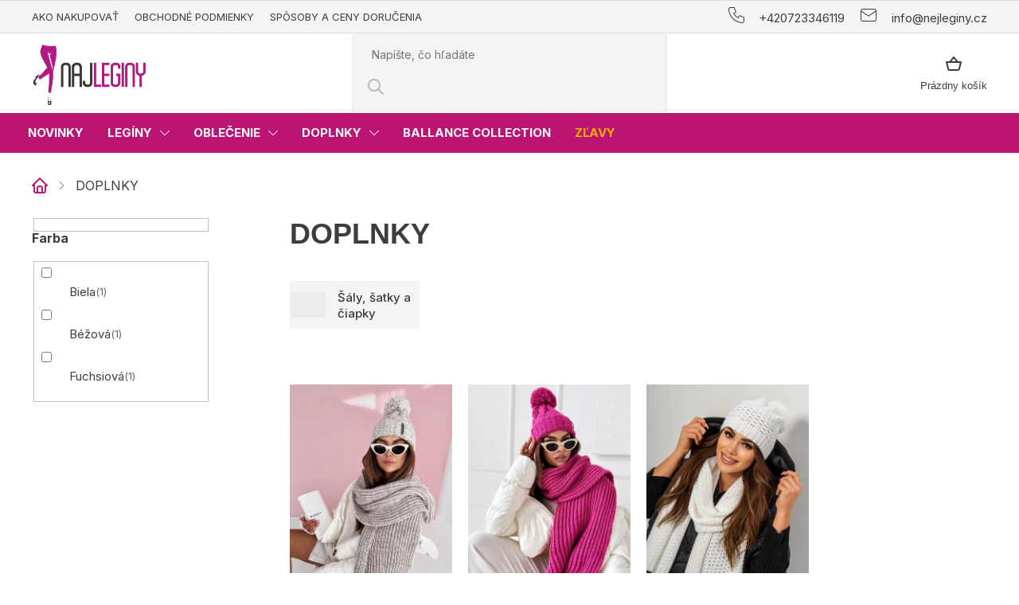

--- FILE ---
content_type: text/html; charset=utf-8
request_url: https://www.najleginy.sk/doplnky/
body_size: 20917
content:
<!doctype html><html lang="sk" dir="ltr" class="header-background-light external-fonts-loaded"><head><meta charset="utf-8" /><meta name="viewport" content="width=device-width,initial-scale=1" /><title>DOPLNKY - Najleginy</title><link rel="preconnect" href="https://cdn.myshoptet.com" /><link rel="dns-prefetch" href="https://cdn.myshoptet.com" /><link rel="preload" href="https://cdn.myshoptet.com/prj/dist/master/cms/libs/jquery/jquery-1.11.3.min.js" as="script" /><link href="https://cdn.myshoptet.com/prj/dist/master/shop/dist/font-shoptet-11.css.62c94c7785ff2cea73b2.css" rel="stylesheet"><script>
dataLayer = [];
dataLayer.push({'shoptet' : {
    "pageId": 793,
    "pageType": "category",
    "currency": "EUR",
    "currencyInfo": {
        "decimalSeparator": ",",
        "exchangeRate": 1,
        "priceDecimalPlaces": 2,
        "symbol": "\u20ac",
        "symbolLeft": 1,
        "thousandSeparator": " "
    },
    "language": "sk",
    "projectId": 478861,
    "category": {
        "guid": "78dc73f4-5dd5-11ec-9c66-246e96436e9c",
        "path": "DOPLNKY",
        "parentCategoryGuid": null
    },
    "cartInfo": {
        "id": null,
        "freeShipping": false,
        "freeShippingFrom": 60,
        "leftToFreeGift": {
            "formattedPrice": "\u20ac0",
            "priceLeft": 0
        },
        "freeGift": false,
        "leftToFreeShipping": {
            "priceLeft": 60,
            "dependOnRegion": 0,
            "formattedPrice": "\u20ac60"
        },
        "discountCoupon": [],
        "getNoBillingShippingPrice": {
            "withoutVat": 0,
            "vat": 0,
            "withVat": 0
        },
        "cartItems": [],
        "taxMode": "ORDINARY"
    },
    "cart": [],
    "customer": {
        "priceRatio": 1,
        "priceListId": 1,
        "groupId": null,
        "registered": false,
        "mainAccount": false
    }
}});
</script>

<!-- Google Tag Manager -->
<script>(function(w,d,s,l,i){w[l]=w[l]||[];w[l].push({'gtm.start':
new Date().getTime(),event:'gtm.js'});var f=d.getElementsByTagName(s)[0],
j=d.createElement(s),dl=l!='dataLayer'?'&l='+l:'';j.async=true;j.src=
'https://www.googletagmanager.com/gtm.js?id='+i+dl;f.parentNode.insertBefore(j,f);
})(window,document,'script','dataLayer','GTM-NZR2DT3');</script>
<!-- End Google Tag Manager -->

<meta property="og:type" content="website"><meta property="og:site_name" content="najleginy.sk"><meta property="og:url" content="https://www.najleginy.sk/doplnky/"><meta property="og:title" content="DOPLNKY - Najleginy"><meta name="author" content="Najleginy"><meta name="web_author" content="Shoptet.sk"><meta name="dcterms.rightsHolder" content="www.najleginy.sk"><meta name="robots" content="index,follow"><meta property="og:image" content="https://cdn.myshoptet.com/usr/www.najleginy.sk/user/logos/najleginysk-2.png?t=1768866293"><meta property="og:description" content="DOPLNKY, Najleginy"><meta name="description" content="DOPLNKY, Najleginy"><meta name="google-site-verification" content="NNQZ-hEplRFONb_3_gquCU5c91G23hNzMvkCEdE7QNo"><style>:root {--color-primary: #000000;--color-primary-h: 0;--color-primary-s: 0%;--color-primary-l: 0%;--color-primary-hover: #000000;--color-primary-hover-h: 0;--color-primary-hover-s: 0%;--color-primary-hover-l: 0%;--color-secondary: #bc1472;--color-secondary-h: 326;--color-secondary-s: 81%;--color-secondary-l: 41%;--color-secondary-hover: #DE288E;--color-secondary-hover-h: 326;--color-secondary-hover-s: 73%;--color-secondary-hover-l: 51%;--color-tertiary: #000000;--color-tertiary-h: 0;--color-tertiary-s: 0%;--color-tertiary-l: 0%;--color-tertiary-hover: #000000;--color-tertiary-hover-h: 0;--color-tertiary-hover-s: 0%;--color-tertiary-hover-l: 0%;--color-header-background: #ffffff;--template-font: "sans-serif";--template-headings-font: "sans-serif";--header-background-url: url("[data-uri]");--cookies-notice-background: #1A1937;--cookies-notice-color: #F8FAFB;--cookies-notice-button-hover: #f5f5f5;--cookies-notice-link-hover: #27263f;--templates-update-management-preview-mode-content: "Náhľad aktualizácií šablóny je aktívny pre váš prehliadač."}</style>
    
    <link href="https://cdn.myshoptet.com/prj/dist/master/shop/dist/main-11.less.fcb4a42d7bd8a71b7ee2.css" rel="stylesheet" />
                <link href="https://cdn.myshoptet.com/prj/dist/master/shop/dist/mobile-header-v1-11.less.1ee105d41b5f713c21aa.css" rel="stylesheet" />
    
    <script>var shoptet = shoptet || {};</script>
    <script src="https://cdn.myshoptet.com/prj/dist/master/shop/dist/main-3g-header.js.05f199e7fd2450312de2.js"></script>
<!-- User include --><!-- api 426(80) html code header -->
<link rel="stylesheet" href="https://cdn.myshoptet.com/usr/api2.dklab.cz/user/documents/_doplnky/navstivene/478861/1/478861_1.css" type="text/css" /><style> :root { --dklab-lastvisited-background-color: #FFFFFF; } </style>
<!-- api 427(81) html code header -->
<link rel="stylesheet" href="https://cdn.myshoptet.com/usr/api2.dklab.cz/user/documents/_doplnky/instagram/478861/8/478861_8.css" type="text/css" /><style>
        :root {
            --dklab-instagram-header-color: #000000;  
            --dklab-instagram-header-background: #DDDDDD;  
            --dklab-instagram-font-weight: 700;
            --dklab-instagram-font-size: 180%;
            --dklab-instagram-logoUrl: url(https://cdn.myshoptet.com/usr/api2.dklab.cz/user/documents/_doplnky/instagram/img/logo-duha.png); 
            --dklab-instagram-logo-size-width: 40px;
            --dklab-instagram-logo-size-height: 40px;                        
            --dklab-instagram-hover-content: "\e901";                        
            --dklab-instagram-padding: 0px;                        
            --dklab-instagram-border-color: #888888;
            
        }
        </style>
<!-- api 428(82) html code header -->
<link rel="stylesheet" href="https://cdn.myshoptet.com/usr/api2.dklab.cz/user/documents/_doplnky/oblibene/478861/16/478861_16.css" type="text/css" /><style>
        :root {
            --dklab-favourites-flag-color: #E91B7D;
            --dklab-favourites-flag-text-color: #FFFFFF;
            --dklab-favourites-add-text-color: #000000;            
            --dklab-favourites-remove-text-color: #E91B7D;            
            --dklab-favourites-add-text-detail-color: #000000;            
            --dklab-favourites-remove-text-detail-color: #E91B7D;            
            --dklab-favourites-header-icon-color: #000000;            
            --dklab-favourites-counter-color: #000000;            
        } </style>
<!-- api 498(150) html code header -->
<script async src="https://scripts.luigisbox.tech/LBX-745357.js"></script><meta name="luigisbox-tracker-id" content="591878-745357,sk"/><script type="text/javascript">const isPlpEnabled = sessionStorage.getItem('lbPlpEnabled') === 'true';if (isPlpEnabled) {const style = document.createElement("style");style.type = "text/css";style.id = "lb-plp-style";style.textContent = `body.type-category #content-wrapper,body.type-search #content-wrapper,body.type-category #content,body.type-search #content,body.type-category #content-in,body.type-search #content-in,body.type-category #main-in,body.type-search #main-in {min-height: 100vh;}body.type-category #content-wrapper > *,body.type-search #content-wrapper > *,body.type-category #content > *,body.type-search #content > *,body.type-category #content-in > *,body.type-search #content-in > *,body.type-category #main-in > *,body.type-search #main-in > * {display: none;}`;document.head.appendChild(style);}</script>
<!-- service 427(81) html code header -->
<link rel="stylesheet" href="https://cdn.myshoptet.com/usr/api2.dklab.cz/user/documents/_doplnky/instagram/font/instagramplus.css" type="text/css" />

<!-- service 428(82) html code header -->
<style>
@font-face {
    font-family: 'oblibene';
    src:  url('https://cdn.myshoptet.com/usr/api2.dklab.cz/user/documents/_doplnky/oblibene/font/oblibene.eot?v1');
    src:  url('https://cdn.myshoptet.com/usr/api2.dklab.cz/user/documents/_doplnky/oblibene/font/oblibene.eot?v1#iefix') format('embedded-opentype'),
    url('https://cdn.myshoptet.com/usr/api2.dklab.cz/user/documents/_doplnky/oblibene/font/oblibene.ttf?v1') format('truetype'),
    url('https://cdn.myshoptet.com/usr/api2.dklab.cz/user/documents/_doplnky/oblibene/font/oblibene.woff?v1') format('woff'),
    url('https://cdn.myshoptet.com/usr/api2.dklab.cz/user/documents/_doplnky/oblibene/font/oblibene.svg?v1') format('svg');
    font-weight: normal;
    font-style: normal;
}
</style>
<script>
var dklabFavIndividual;
</script>
<!-- project html code header -->
<link rel="apple-touch-icon" href="https://cdn.myshoptet.com/usr/www.nejleginy.cz/user/documents/icons/apple-touch-icon.png">
<link rel="icon" type="image/png" sizes="16x16" href="https://cdn.myshoptet.com/usr/www.nejleginy.cz/user/documents/icons/favicon-16x16.png">
<link rel="icon" type="image/png" sizes="32x32" href="https://cdn.myshoptet.com/usr/www.nejleginy.cz/user/documents/icons/favicon-32x32.png">
<link rel="icon" type="image/png" sizes="192x192" href="https://cdn.myshoptet.com/usr/www.nejleginy.cz/user/documents/icons/favicon-192x192.png">

<link rel="preconnect" href="https://fonts.googleapis.com">
<link rel="preconnect" href="https://fonts.gstatic.com" crossorigin>
<link href="https://fonts.googleapis.com/css2?family=Inter:wght@400;500;700&display=swap" rel="stylesheet">

<link rel="stylesheet" type="text/css" href="https://cdn.myshoptet.com/usr/api.dklab.cz/user/documents/_doplnky/lightslider/dist/css/lightslider.css?v4"/>
<link rel="stylesheet" href="https://cdn.myshoptet.com/usr/www.nejleginy.cz/user/documents/dklab/css/style_dklab.min.css?v=2.311">
<!-- Tanganica pixel --><script>(function(w,d,s,l,i){w[l]=w[l]||[];w[l].push({'gtm.start':new Date().getTime(),event:'gtm.js'});var f=d.getElementsByTagName(s)[0],j=d.createElement(s),dl=l!='dataLayer'?'&l='+l:'';j.async=true;j.src='https://www.googletagmanager.com/gtm.js?id='+i+dl;f.parentNode.insertBefore(j,f);})(window,document,'script','dataLayer','GTM-TRS5RSN');</script><!-- End Tanganica pixel -->
<!-- /User include --><link rel="canonical" href="https://www.najleginy.sk/doplnky/" /><script>!function(){var t={9196:function(){!function(){var t=/\[object (Boolean|Number|String|Function|Array|Date|RegExp)\]/;function r(r){return null==r?String(r):(r=t.exec(Object.prototype.toString.call(Object(r))))?r[1].toLowerCase():"object"}function n(t,r){return Object.prototype.hasOwnProperty.call(Object(t),r)}function e(t){if(!t||"object"!=r(t)||t.nodeType||t==t.window)return!1;try{if(t.constructor&&!n(t,"constructor")&&!n(t.constructor.prototype,"isPrototypeOf"))return!1}catch(t){return!1}for(var e in t);return void 0===e||n(t,e)}function o(t,r,n){this.b=t,this.f=r||function(){},this.d=!1,this.a={},this.c=[],this.e=function(t){return{set:function(r,n){u(c(r,n),t.a)},get:function(r){return t.get(r)}}}(this),i(this,t,!n);var e=t.push,o=this;t.push=function(){var r=[].slice.call(arguments,0),n=e.apply(t,r);return i(o,r),n}}function i(t,n,o){for(t.c.push.apply(t.c,n);!1===t.d&&0<t.c.length;){if("array"==r(n=t.c.shift()))t:{var i=n,a=t.a;if("string"==r(i[0])){for(var f=i[0].split("."),s=f.pop(),p=(i=i.slice(1),0);p<f.length;p++){if(void 0===a[f[p]])break t;a=a[f[p]]}try{a[s].apply(a,i)}catch(t){}}}else if("function"==typeof n)try{n.call(t.e)}catch(t){}else{if(!e(n))continue;for(var l in n)u(c(l,n[l]),t.a)}o||(t.d=!0,t.f(t.a,n),t.d=!1)}}function c(t,r){for(var n={},e=n,o=t.split("."),i=0;i<o.length-1;i++)e=e[o[i]]={};return e[o[o.length-1]]=r,n}function u(t,o){for(var i in t)if(n(t,i)){var c=t[i];"array"==r(c)?("array"==r(o[i])||(o[i]=[]),u(c,o[i])):e(c)?(e(o[i])||(o[i]={}),u(c,o[i])):o[i]=c}}window.DataLayerHelper=o,o.prototype.get=function(t){var r=this.a;t=t.split(".");for(var n=0;n<t.length;n++){if(void 0===r[t[n]])return;r=r[t[n]]}return r},o.prototype.flatten=function(){this.b.splice(0,this.b.length),this.b[0]={},u(this.a,this.b[0])}}()}},r={};function n(e){var o=r[e];if(void 0!==o)return o.exports;var i=r[e]={exports:{}};return t[e](i,i.exports,n),i.exports}n.n=function(t){var r=t&&t.__esModule?function(){return t.default}:function(){return t};return n.d(r,{a:r}),r},n.d=function(t,r){for(var e in r)n.o(r,e)&&!n.o(t,e)&&Object.defineProperty(t,e,{enumerable:!0,get:r[e]})},n.o=function(t,r){return Object.prototype.hasOwnProperty.call(t,r)},function(){"use strict";n(9196)}()}();</script>    <!-- Global site tag (gtag.js) - Google Analytics -->
    <script async src="https://www.googletagmanager.com/gtag/js?id=UA-96047822-1"></script>
    <script>
        
        window.dataLayer = window.dataLayer || [];
        function gtag(){dataLayer.push(arguments);}
        

        
        gtag('js', new Date());

                gtag('config', 'UA-96047822-1', { 'groups': "UA" });
        
        
                gtag('config', 'AW-866049679');
        
        
        
        
        
        
        
        
        
        
        
        
        
        
        
        
        
        
        document.addEventListener('DOMContentLoaded', function() {
            if (typeof shoptet.tracking !== 'undefined') {
                for (var id in shoptet.tracking.bannersList) {
                    gtag('event', 'view_promotion', {
                        "send_to": "UA",
                        "promotions": [
                            {
                                "id": shoptet.tracking.bannersList[id].id,
                                "name": shoptet.tracking.bannersList[id].name,
                                "position": shoptet.tracking.bannersList[id].position
                            }
                        ]
                    });
                }
            }

            shoptet.consent.onAccept(function(agreements) {
                if (agreements.length !== 0) {
                    console.debug('gtag consent accept');
                    var gtagConsentPayload =  {
                        'ad_storage': agreements.includes(shoptet.config.cookiesConsentOptPersonalisation)
                            ? 'granted' : 'denied',
                        'analytics_storage': agreements.includes(shoptet.config.cookiesConsentOptAnalytics)
                            ? 'granted' : 'denied',
                                                                                                'ad_user_data': agreements.includes(shoptet.config.cookiesConsentOptPersonalisation)
                            ? 'granted' : 'denied',
                        'ad_personalization': agreements.includes(shoptet.config.cookiesConsentOptPersonalisation)
                            ? 'granted' : 'denied',
                        };
                    console.debug('update consent data', gtagConsentPayload);
                    gtag('consent', 'update', gtagConsentPayload);
                    dataLayer.push(
                        { 'event': 'update_consent' }
                    );
                }
            });
        });
    </script>
</head><body class="desktop id-793 in-doplnky template-11 type-category multiple-columns-body columns-mobile-2 columns-3 ums_forms_redesign--off ums_a11y_category_page--on ums_discussion_rating_forms--off ums_flags_display_unification--on ums_a11y_login--on mobile-header-version-1"><noscript>
    <style>
        #header {
            padding-top: 0;
            position: relative !important;
            top: 0;
        }
        .header-navigation {
            position: relative !important;
        }
        .overall-wrapper {
            margin: 0 !important;
        }
        body:not(.ready) {
            visibility: visible !important;
        }
    </style>
    <div class="no-javascript">
        <div class="no-javascript__title">Musíte zmeniť nastavenie vášho prehliadača</div>
        <div class="no-javascript__text">Pozrite sa na: <a href="https://www.google.com/support/bin/answer.py?answer=23852">Ako povoliť JavaScript vo vašom prehliadači</a>.</div>
        <div class="no-javascript__text">Ak používate software na blokovanie reklám, možno bude potrebné, aby ste povolili JavaScript z tejto stránky.</div>
        <div class="no-javascript__text">Ďakujeme.</div>
    </div>
</noscript>

        <div id="fb-root"></div>
        <script>
            window.fbAsyncInit = function() {
                FB.init({
//                    appId            : 'your-app-id',
                    autoLogAppEvents : true,
                    xfbml            : true,
                    version          : 'v19.0'
                });
            };
        </script>
        <script async defer crossorigin="anonymous" src="https://connect.facebook.net/sk_SK/sdk.js"></script>
<!-- Google Tag Manager (noscript) -->
<noscript><iframe src="https://www.googletagmanager.com/ns.html?id=GTM-NZR2DT3"
height="0" width="0" style="display:none;visibility:hidden"></iframe></noscript>
<!-- End Google Tag Manager (noscript) -->

<a href="#content" class="skip-link sr-only">Prejsť na obsah</a><div class="overall-wrapper"><div class="user-action"><div class="container">
    <div class="user-action-in">
                    <div id="login" class="user-action-login popup-widget login-widget" role="dialog" aria-labelledby="loginHeading">
        <div class="popup-widget-inner">
                            <h2 id="loginHeading">Prihlásenie k vášmu účtu</h2><div id="customerLogin"><form action="/action/Customer/Login/" method="post" id="formLoginIncluded" class="csrf-enabled formLogin" data-testid="formLogin"><input type="hidden" name="referer" value="" /><div class="form-group"><div class="input-wrapper email js-validated-element-wrapper no-label"><input type="email" name="email" class="form-control" autofocus placeholder="E-mailová adresa (napr. jan@novak.sk)" data-testid="inputEmail" autocomplete="email" required /></div></div><div class="form-group"><div class="input-wrapper password js-validated-element-wrapper no-label"><input type="password" name="password" class="form-control" placeholder="Heslo" data-testid="inputPassword" autocomplete="current-password" required /><span class="no-display">Nemôžete vyplniť toto pole</span><input type="text" name="surname" value="" class="no-display" /></div></div><div class="form-group"><div class="login-wrapper"><button type="submit" class="btn btn-secondary btn-text btn-login" data-testid="buttonSubmit">Prihlásiť sa</button><div class="password-helper"><a href="/registracia/" data-testid="signup" rel="nofollow">Nová registrácia</a><a href="/klient/zabudnute-heslo/" rel="nofollow">Zabudnuté heslo</a></div></div></div></form>
</div>                    </div>
    </div>

                            <div id="cart-widget" class="user-action-cart popup-widget cart-widget loader-wrapper" data-testid="popupCartWidget" role="dialog" aria-hidden="true">
    <div class="popup-widget-inner cart-widget-inner place-cart-here">
        <div class="loader-overlay">
            <div class="loader"></div>
        </div>
    </div>

    <div class="cart-widget-button">
        <a href="/kosik/" class="btn btn-conversion" id="continue-order-button" rel="nofollow" data-testid="buttonNextStep">Pokračovať do košíka</a>
    </div>
</div>
            </div>
</div>
</div><div class="top-navigation-bar" data-testid="topNavigationBar">

    <div class="container">

        <div class="top-navigation-contacts">
            <strong>Zákaznícka podpora:</strong><a href="tel:+420723346119" class="project-phone" aria-label="Zavolať na +420723346119" data-testid="contactboxPhone"><span>+420723346119</span></a><a href="mailto:info@nejleginy.cz" class="project-email" data-testid="contactboxEmail"><span>info@nejleginy.cz</span></a>        </div>

                            <div class="top-navigation-menu">
                <div class="top-navigation-menu-trigger"></div>
                <ul class="top-navigation-bar-menu">
                                            <li class="top-navigation-menu-item-27">
                            <a href="/ako-nakupovat/">Ako nakupovať</a>
                        </li>
                                            <li class="top-navigation-menu-item-39">
                            <a href="/obchodne-podmienky/">Obchodné podmienky</a>
                        </li>
                                            <li class="top-navigation-menu-item-829">
                            <a href="/sposoby-a-ceny-dorucenia/">Spôsoby a ceny doručenia</a>
                        </li>
                                    </ul>
                <ul class="top-navigation-bar-menu-helper"></ul>
            </div>
        
        <div class="top-navigation-tools">
            <div class="responsive-tools">
                <a href="#" class="toggle-window" data-target="search" aria-label="Hľadať" data-testid="linkSearchIcon"></a>
                                                            <a href="#" class="toggle-window" data-target="login"></a>
                                                    <a href="#" class="toggle-window" data-target="navigation" aria-label="Menu" data-testid="hamburgerMenu"></a>
            </div>
                        <button class="top-nav-button top-nav-button-login toggle-window" type="button" data-target="login" aria-haspopup="dialog" aria-controls="login" aria-expanded="false" data-testid="signin"><span>Prihlásenie</span></button>        </div>

    </div>

</div>
<header id="header"><div class="container navigation-wrapper">
    <div class="header-top">
        <div class="site-name-wrapper">
            <div class="site-name"><a href="/" data-testid="linkWebsiteLogo"><img src="https://cdn.myshoptet.com/usr/www.najleginy.sk/user/logos/najleginysk-2.png" alt="Najleginy" fetchpriority="low" /></a></div>        </div>
        <div class="search" itemscope itemtype="https://schema.org/WebSite">
            <meta itemprop="headline" content="DOPLNKY"/><meta itemprop="url" content="https://www.najleginy.sk"/><meta itemprop="text" content="DOPLNKY, Najleginy"/>            <form action="/action/ProductSearch/prepareString/" method="post"
    id="formSearchForm" class="search-form compact-form js-search-main"
    itemprop="potentialAction" itemscope itemtype="https://schema.org/SearchAction" data-testid="searchForm">
    <fieldset>
        <meta itemprop="target"
            content="https://www.najleginy.sk/vyhladavanie/?string={string}"/>
        <input type="hidden" name="language" value="sk"/>
        
            
<input
    type="search"
    name="string"
        class="query-input form-control search-input js-search-input"
    placeholder="Napíšte, čo hľadáte"
    autocomplete="off"
    required
    itemprop="query-input"
    aria-label="Vyhľadávanie"
    data-testid="searchInput"
>
            <button type="submit" class="btn btn-default" data-testid="searchBtn">Hľadať</button>
        
    </fieldset>
</form>
        </div>
        <div class="navigation-buttons">
                
    <a href="/kosik/" class="btn btn-icon toggle-window cart-count" data-target="cart" data-hover="true" data-redirect="true" data-testid="headerCart" rel="nofollow" aria-haspopup="dialog" aria-expanded="false" aria-controls="cart-widget">
        
                <span class="sr-only">Nákupný košík</span>
        
            <span class="cart-price visible-lg-inline-block" data-testid="headerCartPrice">
                                    Prázdny košík                            </span>
        
    
            </a>
        </div>
    </div>
    <nav id="navigation" aria-label="Hlavné menu" data-collapsible="true"><div class="navigation-in menu"><ul class="menu-level-1" role="menubar" data-testid="headerMenuItems"><li class="menu-item-910" role="none"><a href="/novinky/" data-testid="headerMenuItem" role="menuitem" aria-expanded="false"><b>Novinky</b></a></li>
<li class="menu-item-706 ext" role="none"><a href="/leginy/" data-testid="headerMenuItem" role="menuitem" aria-haspopup="true" aria-expanded="false"><b>LEGÍNY</b><span class="submenu-arrow"></span></a><ul class="menu-level-2" aria-label="LEGÍNY" tabindex="-1" role="menu"><li class="menu-item-944" role="none"><a href="/zostihlujuce-leginy/" class="menu-image" data-testid="headerMenuItem" tabindex="-1" aria-hidden="true"><img src="data:image/svg+xml,%3Csvg%20width%3D%22140%22%20height%3D%22100%22%20xmlns%3D%22http%3A%2F%2Fwww.w3.org%2F2000%2Fsvg%22%3E%3C%2Fsvg%3E" alt="" aria-hidden="true" width="140" height="100"  data-src="https://cdn.myshoptet.com/usr/www.najleginy.sk/user/categories/thumb/livia_a4_1-1.jpg" fetchpriority="low" /></a><div><a href="/zostihlujuce-leginy/" data-testid="headerMenuItem" role="menuitem"><span>Zoštíhľujúce legíny</span></a>
                        </div></li><li class="menu-item-950" role="none"><a href="/push-up-leginy/" class="menu-image" data-testid="headerMenuItem" tabindex="-1" aria-hidden="true"><img src="data:image/svg+xml,%3Csvg%20width%3D%22140%22%20height%3D%22100%22%20xmlns%3D%22http%3A%2F%2Fwww.w3.org%2F2000%2Fsvg%22%3E%3C%2Fsvg%3E" alt="" aria-hidden="true" width="140" height="100"  data-src="https://cdn.myshoptet.com/usr/www.najleginy.sk/user/categories/thumb/push_up.jpg" fetchpriority="low" /></a><div><a href="/push-up-leginy/" data-testid="headerMenuItem" role="menuitem"><span>Push up legíny</span></a>
                        </div></li><li class="menu-item-913" role="none"><a href="/kozenkove-leginy/" class="menu-image" data-testid="headerMenuItem" tabindex="-1" aria-hidden="true"><img src="data:image/svg+xml,%3Csvg%20width%3D%22140%22%20height%3D%22100%22%20xmlns%3D%22http%3A%2F%2Fwww.w3.org%2F2000%2Fsvg%22%3E%3C%2Fsvg%3E" alt="" aria-hidden="true" width="140" height="100"  data-src="https://cdn.myshoptet.com/usr/www.najleginy.sk/user/categories/thumb/ko__enkov___leg__ny.jpg" fetchpriority="low" /></a><div><a href="/kozenkove-leginy/" data-testid="headerMenuItem" role="menuitem"><span>Koženkové legíny</span></a>
                        </div></li><li class="menu-item-730" role="none"><a href="/zimne-zateplene-leginy/" class="menu-image" data-testid="headerMenuItem" tabindex="-1" aria-hidden="true"><img src="data:image/svg+xml,%3Csvg%20width%3D%22140%22%20height%3D%22100%22%20xmlns%3D%22http%3A%2F%2Fwww.w3.org%2F2000%2Fsvg%22%3E%3C%2Fsvg%3E" alt="" aria-hidden="true" width="140" height="100"  data-src="https://cdn.myshoptet.com/usr/www.najleginy.sk/user/categories/thumb/1basbleu-gabi-black.jpg" fetchpriority="low" /></a><div><a href="/zimne-zateplene-leginy/" data-testid="headerMenuItem" role="menuitem"><span>Zimné zateplené legíny</span></a>
                        </div></li><li class="menu-item-715" role="none"><a href="/sportove-leginy/" class="menu-image" data-testid="headerMenuItem" tabindex="-1" aria-hidden="true"><img src="data:image/svg+xml,%3Csvg%20width%3D%22140%22%20height%3D%22100%22%20xmlns%3D%22http%3A%2F%2Fwww.w3.org%2F2000%2Fsvg%22%3E%3C%2Fsvg%3E" alt="" aria-hidden="true" width="140" height="100"  data-src="https://cdn.myshoptet.com/usr/www.najleginy.sk/user/categories/thumb/sportovn__.jpg" fetchpriority="low" /></a><div><a href="/sportove-leginy/" data-testid="headerMenuItem" role="menuitem"><span>Športové legíny</span></a>
                        </div></li><li class="menu-item-709" role="none"><a href="/luxusne-leginy/" class="menu-image" data-testid="headerMenuItem" tabindex="-1" aria-hidden="true"><img src="data:image/svg+xml,%3Csvg%20width%3D%22140%22%20height%3D%22100%22%20xmlns%3D%22http%3A%2F%2Fwww.w3.org%2F2000%2Fsvg%22%3E%3C%2Fsvg%3E" alt="" aria-hidden="true" width="140" height="100"  data-src="https://cdn.myshoptet.com/usr/www.najleginy.sk/user/categories/thumb/luxusn__.png" fetchpriority="low" /></a><div><a href="/luxusne-leginy/" data-testid="headerMenuItem" role="menuitem"><span>Luxusné legíny</span></a>
                        </div></li><li class="menu-item-718" role="none"><a href="/dzinsove-leginy/" class="menu-image" data-testid="headerMenuItem" tabindex="-1" aria-hidden="true"><img src="data:image/svg+xml,%3Csvg%20width%3D%22140%22%20height%3D%22100%22%20xmlns%3D%22http%3A%2F%2Fwww.w3.org%2F2000%2Fsvg%22%3E%3C%2Fsvg%3E" alt="" aria-hidden="true" width="140" height="100"  data-src="https://cdn.myshoptet.com/usr/www.najleginy.sk/user/categories/thumb/jeans.png" fetchpriority="low" /></a><div><a href="/dzinsove-leginy/" data-testid="headerMenuItem" role="menuitem"><span>Džínsové legíny</span></a>
                        </div></li><li class="menu-item-727" role="none"><a href="/leskle-leginy/" class="menu-image" data-testid="headerMenuItem" tabindex="-1" aria-hidden="true"><img src="data:image/svg+xml,%3Csvg%20width%3D%22140%22%20height%3D%22100%22%20xmlns%3D%22http%3A%2F%2Fwww.w3.org%2F2000%2Fsvg%22%3E%3C%2Fsvg%3E" alt="" aria-hidden="true" width="140" height="100"  data-src="https://cdn.myshoptet.com/usr/www.najleginy.sk/user/categories/thumb/legginsy-basic-z-eko-skory_(6).jpg" fetchpriority="low" /></a><div><a href="/leskle-leginy/" data-testid="headerMenuItem" role="menuitem"><span>Lesklé legíny</span></a>
                        </div></li><li class="menu-item-721" role="none"><a href="/tehotenske-leginy/" class="menu-image" data-testid="headerMenuItem" tabindex="-1" aria-hidden="true"><img src="data:image/svg+xml,%3Csvg%20width%3D%22140%22%20height%3D%22100%22%20xmlns%3D%22http%3A%2F%2Fwww.w3.org%2F2000%2Fsvg%22%3E%3C%2Fsvg%3E" alt="" aria-hidden="true" width="140" height="100"  data-src="https://cdn.myshoptet.com/usr/www.najleginy.sk/user/categories/thumb/t__hotensk__.jpg" fetchpriority="low" /></a><div><a href="/tehotenske-leginy/" data-testid="headerMenuItem" role="menuitem"><span>Tehotenské legíny</span></a>
                        </div></li><li class="menu-item-736" role="none"><a href="/farebne-leginy/" class="menu-image" data-testid="headerMenuItem" tabindex="-1" aria-hidden="true"><img src="data:image/svg+xml,%3Csvg%20width%3D%22140%22%20height%3D%22100%22%20xmlns%3D%22http%3A%2F%2Fwww.w3.org%2F2000%2Fsvg%22%3E%3C%2Fsvg%3E" alt="" aria-hidden="true" width="140" height="100"  data-src="https://cdn.myshoptet.com/usr/www.najleginy.sk/user/categories/thumb/00004876.jpg" fetchpriority="low" /></a><div><a href="/farebne-leginy/" data-testid="headerMenuItem" role="menuitem"><span>Farebné legíny</span></a>
                        </div></li><li class="menu-item-724" role="none"><a href="/letne-leginy/" class="menu-image" data-testid="headerMenuItem" tabindex="-1" aria-hidden="true"><img src="data:image/svg+xml,%3Csvg%20width%3D%22140%22%20height%3D%22100%22%20xmlns%3D%22http%3A%2F%2Fwww.w3.org%2F2000%2Fsvg%22%3E%3C%2Fsvg%3E" alt="" aria-hidden="true" width="140" height="100"  data-src="https://cdn.myshoptet.com/usr/www.najleginy.sk/user/categories/thumb/1basbleu-nina-black.jpg" fetchpriority="low" /></a><div><a href="/letne-leginy/" data-testid="headerMenuItem" role="menuitem"><span>Letné legíny</span></a>
                        </div></li><li class="menu-item-733" role="none"><a href="/anticelulitidne-leginy/" class="menu-image" data-testid="headerMenuItem" tabindex="-1" aria-hidden="true"><img src="data:image/svg+xml,%3Csvg%20width%3D%22140%22%20height%3D%22100%22%20xmlns%3D%22http%3A%2F%2Fwww.w3.org%2F2000%2Fsvg%22%3E%3C%2Fsvg%3E" alt="" aria-hidden="true" width="140" height="100"  data-src="https://cdn.myshoptet.com/usr/www.najleginy.sk/user/categories/thumb/basblack-aura.jpg" fetchpriority="low" /></a><div><a href="/anticelulitidne-leginy/" data-testid="headerMenuItem" role="menuitem"><span>Anticelulitídne legíny</span></a>
                        </div></li><li class="menu-item-847" role="none"><a href="/pancuchy/" class="menu-image" data-testid="headerMenuItem" tabindex="-1" aria-hidden="true"><img src="data:image/svg+xml,%3Csvg%20width%3D%22140%22%20height%3D%22100%22%20xmlns%3D%22http%3A%2F%2Fwww.w3.org%2F2000%2Fsvg%22%3E%3C%2Fsvg%3E" alt="" aria-hidden="true" width="140" height="100"  data-src="https://cdn.myshoptet.com/usr/www.najleginy.sk/user/categories/thumb/sitovane1.jpg" fetchpriority="low" /></a><div><a href="/pancuchy/" data-testid="headerMenuItem" role="menuitem"><span>Pančuchy</span></a>
                        </div></li></ul></li>
<li class="menu-item-739 ext" role="none"><a href="/oblecenie/" data-testid="headerMenuItem" role="menuitem" aria-haspopup="true" aria-expanded="false"><b>OBLEČENIE</b><span class="submenu-arrow"></span></a><ul class="menu-level-2" aria-label="OBLEČENIE" tabindex="-1" role="menu"><li class="menu-item-766" role="none"><a href="/tricka/" class="menu-image" data-testid="headerMenuItem" tabindex="-1" aria-hidden="true"><img src="data:image/svg+xml,%3Csvg%20width%3D%22140%22%20height%3D%22100%22%20xmlns%3D%22http%3A%2F%2Fwww.w3.org%2F2000%2Fsvg%22%3E%3C%2Fsvg%3E" alt="" aria-hidden="true" width="140" height="100"  data-src="https://cdn.myshoptet.com/usr/www.najleginy.sk/user/categories/thumb/triko.jpg" fetchpriority="low" /></a><div><a href="/tricka/" data-testid="headerMenuItem" role="menuitem"><span>Tričká, topy a blúzky</span></a>
                        </div></li><li class="menu-item-930" role="none"><a href="/damske-kosele/" class="menu-image" data-testid="headerMenuItem" tabindex="-1" aria-hidden="true"><img src="data:image/svg+xml,%3Csvg%20width%3D%22140%22%20height%3D%22100%22%20xmlns%3D%22http%3A%2F%2Fwww.w3.org%2F2000%2Fsvg%22%3E%3C%2Fsvg%3E" alt="" aria-hidden="true" width="140" height="100"  data-src="https://cdn.myshoptet.com/usr/www.najleginy.sk/user/categories/thumb/sowastore-150bb.jpg" fetchpriority="low" /></a><div><a href="/damske-kosele/" data-testid="headerMenuItem" role="menuitem"><span>Dámske košele</span></a>
                        </div></li><li class="menu-item-974 has-third-level" role="none"><a href="/damske-komplety/" class="menu-image" data-testid="headerMenuItem" tabindex="-1" aria-hidden="true"><img src="data:image/svg+xml,%3Csvg%20width%3D%22140%22%20height%3D%22100%22%20xmlns%3D%22http%3A%2F%2Fwww.w3.org%2F2000%2Fsvg%22%3E%3C%2Fsvg%3E" alt="" aria-hidden="true" width="140" height="100"  data-src="https://cdn.myshoptet.com/usr/www.najleginy.sk/user/categories/thumb/komplet_paloma_3v1_sv__tle_b____ov___(2).jpg" fetchpriority="low" /></a><div><a href="/damske-komplety/" data-testid="headerMenuItem" role="menuitem"><span>Komplety</span></a>
                                                    <ul class="menu-level-3" role="menu">
                                                                    <li class="menu-item-980" role="none">
                                        <a href="/damske-teplakove-supravy/" data-testid="headerMenuItem" role="menuitem">
                                            Teplákové súpravy</a>,                                    </li>
                                                                    <li class="menu-item-983" role="none">
                                        <a href="/komplety-siat-a-mikin/" data-testid="headerMenuItem" role="menuitem">
                                            Komplety šiat a mikín</a>,                                    </li>
                                                                    <li class="menu-item-924" role="none">
                                        <a href="/muselinove-komplety/" data-testid="headerMenuItem" role="menuitem">
                                            Mušelínové komplety</a>,                                    </li>
                                                                    <li class="menu-item-977" role="none">
                                        <a href="/lanove-komplety/" data-testid="headerMenuItem" role="menuitem">
                                            Ľanové komplety</a>                                    </li>
                                                            </ul>
                        </div></li><li class="menu-item-754 has-third-level" role="none"><a href="/saty/" class="menu-image" data-testid="headerMenuItem" tabindex="-1" aria-hidden="true"><img src="data:image/svg+xml,%3Csvg%20width%3D%22140%22%20height%3D%22100%22%20xmlns%3D%22http%3A%2F%2Fwww.w3.org%2F2000%2Fsvg%22%3E%3C%2Fsvg%3E" alt="" aria-hidden="true" width="140" height="100"  data-src="https://cdn.myshoptet.com/usr/www.najleginy.sk/user/categories/thumb/su-29540_black_2.jpg" fetchpriority="low" /></a><div><a href="/saty/" data-testid="headerMenuItem" role="menuitem"><span>Dámske šaty</span></a>
                                                    <ul class="menu-level-3" role="menu">
                                                                    <li class="menu-item-986" role="none">
                                        <a href="/jesenne-saty/" data-testid="headerMenuItem" role="menuitem">
                                            Jesenné šaty</a>,                                    </li>
                                                                    <li class="menu-item-856" role="none">
                                        <a href="/mikinove-saty/" data-testid="headerMenuItem" role="menuitem">
                                            Mikinové šaty</a>,                                    </li>
                                                                    <li class="menu-item-921" role="none">
                                        <a href="/muselinove-saty/" data-testid="headerMenuItem" role="menuitem">
                                            Mušelínové šaty</a>,                                    </li>
                                                                    <li class="menu-item-989" role="none">
                                        <a href="/bavlnene-saty/" data-testid="headerMenuItem" role="menuitem">
                                            Bavlnené šaty</a>,                                    </li>
                                                                    <li class="menu-item-865" role="none">
                                        <a href="/letne-saty/" data-testid="headerMenuItem" role="menuitem">
                                            Letné šaty</a>,                                    </li>
                                                                    <li class="menu-item-859" role="none">
                                        <a href="/boho-saty/" data-testid="headerMenuItem" role="menuitem">
                                            Boho šaty</a>,                                    </li>
                                                                    <li class="menu-item-862" role="none">
                                        <a href="/kvetovane-saty/" data-testid="headerMenuItem" role="menuitem">
                                            Kvetované šaty</a>,                                    </li>
                                                                    <li class="menu-item-868" role="none">
                                        <a href="/dlhe-saty/" data-testid="headerMenuItem" role="menuitem">
                                            Dlhé šaty</a>                                    </li>
                                                            </ul>
                        </div></li><li class="menu-item-757" role="none"><a href="/sukne/" class="menu-image" data-testid="headerMenuItem" tabindex="-1" aria-hidden="true"><img src="data:image/svg+xml,%3Csvg%20width%3D%22140%22%20height%3D%22100%22%20xmlns%3D%22http%3A%2F%2Fwww.w3.org%2F2000%2Fsvg%22%3E%3C%2Fsvg%3E" alt="" aria-hidden="true" width="140" height="100"  data-src="https://cdn.myshoptet.com/usr/www.najleginy.sk/user/categories/thumb/sukn__.jpg" fetchpriority="low" /></a><div><a href="/sukne/" data-testid="headerMenuItem" role="menuitem"><span>Sukne</span></a>
                        </div></li><li class="menu-item-751" role="none"><a href="/cardigany-a-svetre/" class="menu-image" data-testid="headerMenuItem" tabindex="-1" aria-hidden="true"><img src="data:image/svg+xml,%3Csvg%20width%3D%22140%22%20height%3D%22100%22%20xmlns%3D%22http%3A%2F%2Fwww.w3.org%2F2000%2Fsvg%22%3E%3C%2Fsvg%3E" alt="" aria-hidden="true" width="140" height="100"  data-src="https://cdn.myshoptet.com/usr/www.najleginy.sk/user/categories/thumb/cardigan_long___ern___2.jpg" fetchpriority="low" /></a><div><a href="/cardigany-a-svetre/" data-testid="headerMenuItem" role="menuitem"><span>Cardigany a svetre</span></a>
                        </div></li><li class="menu-item-748" role="none"><a href="/mikiny/" class="menu-image" data-testid="headerMenuItem" tabindex="-1" aria-hidden="true"><img src="data:image/svg+xml,%3Csvg%20width%3D%22140%22%20height%3D%22100%22%20xmlns%3D%22http%3A%2F%2Fwww.w3.org%2F2000%2Fsvg%22%3E%3C%2Fsvg%3E" alt="" aria-hidden="true" width="140" height="100"  data-src="https://cdn.myshoptet.com/usr/www.najleginy.sk/user/categories/thumb/img_5499_1.jpg" fetchpriority="low" /></a><div><a href="/mikiny/" data-testid="headerMenuItem" role="menuitem"><span>Mikiny</span></a>
                        </div></li><li class="menu-item-772" role="none"><a href="/plazove-saty/" class="menu-image" data-testid="headerMenuItem" tabindex="-1" aria-hidden="true"><img src="data:image/svg+xml,%3Csvg%20width%3D%22140%22%20height%3D%22100%22%20xmlns%3D%22http%3A%2F%2Fwww.w3.org%2F2000%2Fsvg%22%3E%3C%2Fsvg%3E" alt="" aria-hidden="true" width="140" height="100"  data-src="https://cdn.myshoptet.com/usr/www.najleginy.sk/user/categories/thumb/3126_1.jpg" fetchpriority="low" /></a><div><a href="/plazove-saty/" data-testid="headerMenuItem" role="menuitem"><span>Plážové šaty a tuniky</span></a>
                        </div></li><li class="menu-item-760" role="none"><a href="/sportove-topy/" class="menu-image" data-testid="headerMenuItem" tabindex="-1" aria-hidden="true"><img src="data:image/svg+xml,%3Csvg%20width%3D%22140%22%20height%3D%22100%22%20xmlns%3D%22http%3A%2F%2Fwww.w3.org%2F2000%2Fsvg%22%3E%3C%2Fsvg%3E" alt="" aria-hidden="true" width="140" height="100"  data-src="https://cdn.myshoptet.com/usr/www.najleginy.sk/user/categories/thumb/top.jpg" fetchpriority="low" /></a><div><a href="/sportove-topy/" data-testid="headerMenuItem" role="menuitem"><span>Športové topy</span></a>
                        </div></li><li class="menu-item-763" role="none"><a href="/spodna-bielizen/" class="menu-image" data-testid="headerMenuItem" tabindex="-1" aria-hidden="true"><img src="data:image/svg+xml,%3Csvg%20width%3D%22140%22%20height%3D%22100%22%20xmlns%3D%22http%3A%2F%2Fwww.w3.org%2F2000%2Fsvg%22%3E%3C%2Fsvg%3E" alt="" aria-hidden="true" width="140" height="100"  data-src="https://cdn.myshoptet.com/usr/www.najleginy.sk/user/categories/thumb/390517bpv_of_f.jpg" fetchpriority="low" /></a><div><a href="/spodna-bielizen/" data-testid="headerMenuItem" role="menuitem"><span>Spodná bielizeň</span></a>
                        </div></li><li class="menu-item-941" role="none"><a href="/ponozky/" class="menu-image" data-testid="headerMenuItem" tabindex="-1" aria-hidden="true"><img src="data:image/svg+xml,%3Csvg%20width%3D%22140%22%20height%3D%22100%22%20xmlns%3D%22http%3A%2F%2Fwww.w3.org%2F2000%2Fsvg%22%3E%3C%2Fsvg%3E" alt="" aria-hidden="true" width="140" height="100"  data-src="https://cdn.myshoptet.com/usr/www.najleginy.sk/user/categories/thumb/skarpetki-damskie-litera-c-z-paskami-0200078.jpg" fetchpriority="low" /></a><div><a href="/ponozky/" data-testid="headerMenuItem" role="menuitem"><span>Ponožky</span></a>
                        </div></li><li class="menu-item-933" role="none"><a href="/nohavice/" class="menu-image" data-testid="headerMenuItem" tabindex="-1" aria-hidden="true"><img src="data:image/svg+xml,%3Csvg%20width%3D%22140%22%20height%3D%22100%22%20xmlns%3D%22http%3A%2F%2Fwww.w3.org%2F2000%2Fsvg%22%3E%3C%2Fsvg%3E" alt="" aria-hidden="true" width="140" height="100"  data-src="https://cdn.myshoptet.com/usr/www.najleginy.sk/user/categories/thumb/kalhoty.jpg" fetchpriority="low" /></a><div><a href="/nohavice/" data-testid="headerMenuItem" role="menuitem"><span>Nohavice</span></a>
                        </div></li><li class="menu-item-745" role="none"><a href="/teplaky/" class="menu-image" data-testid="headerMenuItem" tabindex="-1" aria-hidden="true"><img src="data:image/svg+xml,%3Csvg%20width%3D%22140%22%20height%3D%22100%22%20xmlns%3D%22http%3A%2F%2Fwww.w3.org%2F2000%2Fsvg%22%3E%3C%2Fsvg%3E" alt="" aria-hidden="true" width="140" height="100"  data-src="https://cdn.myshoptet.com/usr/www.najleginy.sk/user/categories/thumb/teplaky.png" fetchpriority="low" /></a><div><a href="/teplaky/" data-testid="headerMenuItem" role="menuitem"><span>Tepláky</span></a>
                        </div></li><li class="menu-item-775" role="none"><a href="/kratasy/" class="menu-image" data-testid="headerMenuItem" tabindex="-1" aria-hidden="true"><img src="data:image/svg+xml,%3Csvg%20width%3D%22140%22%20height%3D%22100%22%20xmlns%3D%22http%3A%2F%2Fwww.w3.org%2F2000%2Fsvg%22%3E%3C%2Fsvg%3E" alt="" aria-hidden="true" width="140" height="100"  data-src="https://cdn.myshoptet.com/usr/www.najleginy.sk/user/categories/thumb/sp-5315_khaki_3.jpg" fetchpriority="low" /></a><div><a href="/kratasy/" data-testid="headerMenuItem" role="menuitem"><span>Kraťasy</span></a>
                        </div></li><li class="menu-item-1082" role="none"><a href="/muselin/" class="menu-image" data-testid="headerMenuItem" tabindex="-1" aria-hidden="true"><img src="data:image/svg+xml,%3Csvg%20width%3D%22140%22%20height%3D%22100%22%20xmlns%3D%22http%3A%2F%2Fwww.w3.org%2F2000%2Fsvg%22%3E%3C%2Fsvg%3E" alt="" aria-hidden="true" width="140" height="100"  data-src="https://cdn.myshoptet.com/prj/dist/master/cms/templates/frontend_templates/00/img/folder.svg" fetchpriority="low" /></a><div><a href="/muselin/" data-testid="headerMenuItem" role="menuitem"><span>Mušelín</span></a>
                        </div></li></ul></li>
<li class="menu-item-793 ext" role="none"><a href="/doplnky/" class="active" data-testid="headerMenuItem" role="menuitem" aria-haspopup="true" aria-expanded="false"><b>DOPLNKY</b><span class="submenu-arrow"></span></a><ul class="menu-level-2" aria-label="DOPLNKY" tabindex="-1" role="menu"><li class="menu-item-802" role="none"><a href="/saly-satky-ciapky/" class="menu-image" data-testid="headerMenuItem" tabindex="-1" aria-hidden="true"><img src="data:image/svg+xml,%3Csvg%20width%3D%22140%22%20height%3D%22100%22%20xmlns%3D%22http%3A%2F%2Fwww.w3.org%2F2000%2Fsvg%22%3E%3C%2Fsvg%3E" alt="" aria-hidden="true" width="140" height="100"  data-src="https://cdn.myshoptet.com/usr/www.najleginy.sk/user/categories/thumb/__epice.png" fetchpriority="low" /></a><div><a href="/saly-satky-ciapky/" data-testid="headerMenuItem" role="menuitem"><span>Šály, šatky a čiapky</span></a>
                        </div></li></ul></li>
<li class="menu-item-1106" role="none"><a href="/ballance-collection/" data-testid="headerMenuItem" role="menuitem" aria-expanded="false"><b>Ballance collection</b></a></li>
<li class="menu-item-826" role="none"><a href="/zlavy/" data-testid="headerMenuItem" role="menuitem" aria-expanded="false"><b>ZĽAVY</b></a></li>
</ul>
    <ul class="navigationActions" role="menu">
                            <li role="none">
                                    <a href="/login/?backTo=%2Fdoplnky%2F" rel="nofollow" data-testid="signin" role="menuitem"><span>Prihlásenie</span></a>
                            </li>
                        </ul>
</div><span class="navigation-close"></span></nav><div class="menu-helper" data-testid="hamburgerMenu"><span>Viac</span></div>
</div></header><!-- / header -->


                    <div class="container breadcrumbs-wrapper">
            <div class="breadcrumbs navigation-home-icon-wrapper" itemscope itemtype="https://schema.org/BreadcrumbList">
                                                                            <span id="navigation-first" data-basetitle="Najleginy" itemprop="itemListElement" itemscope itemtype="https://schema.org/ListItem">
                <a href="/" itemprop="item" class="navigation-home-icon"><span class="sr-only" itemprop="name">Domov</span></a>
                <span class="navigation-bullet">/</span>
                <meta itemprop="position" content="1" />
            </span>
                                            <span id="navigation-1" itemprop="itemListElement" itemscope itemtype="https://schema.org/ListItem" data-testid="breadcrumbsLastLevel">
                <meta itemprop="item" content="https://www.najleginy.sk/doplnky/" />
                <meta itemprop="position" content="2" />
                <span itemprop="name" data-title="DOPLNKY">DOPLNKY</span>
            </span>
            </div>
        </div>
    
<div id="content-wrapper" class="container content-wrapper">
    
    <div class="content-wrapper-in">
                                                <aside class="sidebar sidebar-left"  data-testid="sidebarMenu">
                                                                                                <div class="sidebar-inner">
                                                                                                        <div class="box box-bg-variant box-sm box-filters"><div id="filters-default-position" data-filters-default-position="left"></div><div class="filters-wrapper"><div id="filters" class="filters visible"><div class="slider-wrapper"><h4><span>Cena</span></h4><div class="slider-header"><span class="from">€ <span id="min">28</span></span><span class="to">€ <span id="max">46</span></span></div><div class="slider-content"><div id="slider" class="param-price-filter"></div></div><span id="currencyExchangeRate" class="no-display">1</span><span id="categoryMinValue" class="no-display">28</span><span id="categoryMaxValue" class="no-display">46</span></div><form action="/action/ProductsListing/setPriceFilter/" method="post" id="price-filter-form"><fieldset id="price-filter"><input type="hidden" value="28" name="priceMin" id="price-value-min" /><input type="hidden" value="46" name="priceMax" id="price-value-max" /><input type="hidden" name="referer" value="/doplnky/" /></fieldset></form><div class="filter-sections"><div class="filter-section filter-section-boolean"><div class="param-filter-top"><form action="/action/ProductsListing/setStockFilter/" method="post"><fieldset><div><input type="checkbox" value="1" name="stock" id="stock" data-url="https://www.najleginy.sk/doplnky/?stock=1" data-filter-id="1" data-filter-code="stock"  autocomplete="off" /><label for="stock" class="filter-label">Na sklade <span class="filter-count">3</span></label></div><input type="hidden" name="referer" value="/doplnky/" /></fieldset></form></div></div><div id="category-filter-hover" class="visible"><div id="manufacturer-filter" class="filter-section filter-section-manufacturer"><h4><span>Značky</span></h4><form action="/action/productsListing/setManufacturerFilter/" method="post"><fieldset><div><input data-url="https://www.najleginy.sk/doplnky:sempre/" data-filter-id="sempre" data-filter-code="manufacturerId" type="checkbox" name="manufacturerId[]" id="manufacturerId[]sempre" value="sempre" autocomplete="off" /><label for="manufacturerId[]sempre" class="filter-label">Sempre&nbsp;<span class="filter-count">2</span></label></div><div><input data-url="https://www.najleginy.sk/doplnky:tmc/" data-filter-id="tmc" data-filter-code="manufacturerId" type="checkbox" name="manufacturerId[]" id="manufacturerId[]tmc" value="tmc" autocomplete="off" /><label for="manufacturerId[]tmc" class="filter-label">TMC&nbsp;<span class="filter-count">1</span></label></div><input type="hidden" name="referer" value="/doplnky/" /></fieldset></form></div><div class="filter-section filter-section-parametric filter-section-parametric-id-4;25"><h4><span>Farba</span></h4><form method="post"><fieldset><div class="advanced-filters-wrapper"></div><div><input data-url="https://www.najleginy.sk/doplnky/?pv4;25=64" data-filter-id="4;25" data-filter-code="pv" type="checkbox" name="pv[]" id="pv[]64" value="Biela"  autocomplete="off" /><label for="pv[]64" class="filter-label ">Biela <span class="filter-count">1</span></label></div><div><input data-url="https://www.najleginy.sk/doplnky/?pv4;25=280" data-filter-id="4;25" data-filter-code="pv" type="checkbox" name="pv[]" id="pv[]280" value="Béžová"  autocomplete="off" /><label for="pv[]280" class="filter-label ">Béžová <span class="filter-count">1</span></label></div><div><input data-url="https://www.najleginy.sk/doplnky/?pv4;25=307" data-filter-id="4;25" data-filter-code="pv" type="checkbox" name="pv[]" id="pv[]307" value="Fuchsiová"  autocomplete="off" /><label for="pv[]307" class="filter-label ">Fuchsiová <span class="filter-count">1</span></label></div><input type="hidden" name="referer" value="/doplnky/" /></fieldset></form></div><div class="filter-section filter-section-count"><div class="filter-total-count">        Zobrazených položiek: <strong>3</strong>
    </div>
</div>

</div></div></div></div></div>
                                                                    </div>
                                                            </aside>
                            <main id="content" class="content narrow">
                            <div class="category-top">
            <h1 class="category-title" data-testid="titleCategory">DOPLNKY</h1>
                            
                                
            <ul class="subcategories with-image">
                                                <li class="col-xs-6 col-sm-6 col-lg-3 col-xl-3">
                        <a href="/saly-satky-ciapky/">
                                                                                                                                                                <span class="image">
                                    <img src="data:image/svg+xml,%3Csvg%20width%3D%22140%22%20height%3D%22100%22%20xmlns%3D%22http%3A%2F%2Fwww.w3.org%2F2000%2Fsvg%22%3E%3C%2Fsvg%3E" alt="" width="140" height="100"  data-src="https://cdn.myshoptet.com/usr/www.najleginy.sk/user/categories/thumb/__epice.png" fetchpriority="low" />
                                </span>
                            
                            <span class="text">
                                Šály, šatky a čiapky
                            </span>
                        </a>
                    </li>
                            
                    </ul>
        </div>
<div class="category-content-wrapper">
                                        <div id="category-header" class="category-header">
    <div class="listSorting js-listSorting">
        <h2 class="sr-only" id="listSortingHeading">Radenie produktov</h2>
        <ul class="listSorting__controls" aria-labelledby="listSortingHeading">
                                            <li>
                    <button
                        type="button"
                        id="listSortingControl--date"
                        class="listSorting__control listSorting__control--current"
                        data-sort="-date"
                        data-url="https://www.najleginy.sk/doplnky/?order=-date"
                        aria-label="Odporúčame - Aktuálne nastavené radenie" aria-disabled="true">
                        Odporúčame
                    </button>
                </li>
                                            <li>
                    <button
                        type="button"
                        id="listSortingControl-price"
                        class="listSorting__control"
                        data-sort="price"
                        data-url="https://www.najleginy.sk/doplnky/?order=price"
                        >
                        Najlacnejšie
                    </button>
                </li>
                                            <li>
                    <button
                        type="button"
                        id="listSortingControl--price"
                        class="listSorting__control"
                        data-sort="-price"
                        data-url="https://www.najleginy.sk/doplnky/?order=-price"
                        >
                        Najdrahšie
                    </button>
                </li>
                                            <li>
                    <button
                        type="button"
                        id="listSortingControl-bestseller"
                        class="listSorting__control"
                        data-sort="bestseller"
                        data-url="https://www.najleginy.sk/doplnky/?order=bestseller"
                        >
                        Najpredávanejšie
                    </button>
                </li>
                                            <li>
                    <button
                        type="button"
                        id="listSortingControl-name"
                        class="listSorting__control"
                        data-sort="name"
                        data-url="https://www.najleginy.sk/doplnky/?order=name"
                        >
                        Abecedne
                    </button>
                </li>
                    </ul>
    </div>

            <div class="listItemsTotal">
            <strong>3</strong> položiek celkom        </div>
    </div>
                            <div id="filters-wrapper"></div>
        
        <h2 id="productsListHeading" class="sr-only" tabindex="-1">Výpis produktov</h2>

        <div id="products" class="products products-page products-block" data-testid="productCards">
                            
        
                                                            <div class="product">
    <div class="p swap-images" data-micro="product" data-micro-product-id="5490" data-micro-identifier="c052bc74-9815-11ee-9536-52184aa0ea29" data-testid="productItem">
                    <a href="/komplet-sweet-svetlo-bezovy/" class="image">
                <img src="https://cdn.myshoptet.com/usr/www.najleginy.sk/user/shop/detail/5490_komplet-sweet-svetlo-bezovy.jpg?6576ede8
" alt="Komplet Sweet svetlo béžový" data-src="https://cdn.myshoptet.com/usr/www.najleginy.sk/user/shop/detail/5490_komplet-sweet-svetlo-bezovy.jpg?6576ede8
" data-next="https://cdn.myshoptet.com/usr/www.najleginy.sk/user/shop/detail/5490-1_komplet-sweet-svetlo-bezovy.jpg?6576ede8" class="swap-image" data-micro-image="https://cdn.myshoptet.com/usr/www.najleginy.sk/user/shop/big/5490_komplet-sweet-svetlo-bezovy.jpg?6576ede8" width="423" height="634"  fetchpriority="high" />
                                    <meta id="ogImage" property="og:image" content="https://cdn.myshoptet.com/usr/www.najleginy.sk/user/shop/big/5490_komplet-sweet-svetlo-bezovy.jpg?6576ede8" />
                                                                                                                                    
    

    


            </a>
        
        <div class="p-in">

            <div class="p-in-in">
                <a href="/komplet-sweet-svetlo-bezovy/" class="name" data-micro="url">
                    <span data-micro="name" data-testid="productCardName">
                          Komplet Sweet svetlo béžový                    </span>
                </a>
                
            <div class="ratings-wrapper">
            
                        <div class="availability">
            <span style="color:#009901">
                Skladom            </span>
                                                            </div>
            </div>
    
                            </div>

            <div class="p-bottom single-button no-buttons">
                
                <div data-micro="offer"
    data-micro-price="45.99"
    data-micro-price-currency="EUR"
            data-micro-availability="https://schema.org/InStock"
    >
                    <div class="prices">
                                                                                
                        
                        
                        
            <div class="price price-final" data-testid="productCardPrice">
        <strong>
                                        €45,99
                    </strong>
            

        
    </div>


                        

                    </div>

                    

                                            <div class="p-tools">
                                                                                    
    
                                                    </div>
                    
                                                        

                </div>

            </div>

        </div>

        
    

                    <span class="no-display" data-micro="sku">850/S139</span>
    
    </div>
</div>
                                        <div class="product">
    <div class="p swap-images" data-micro="product" data-micro-product-id="5472" data-micro-identifier="bfa560c4-9815-11ee-884a-52184aa0ea29" data-testid="productItem">
                    <a href="/komplet-sweet-fuchsiovy/" class="image">
                <img src="https://cdn.myshoptet.com/usr/www.najleginy.sk/user/shop/detail/5472_komplet-sweet-fuchsiovy.jpg?6576ede7
" alt="Komplet Sweet fuchsiový" data-src="https://cdn.myshoptet.com/usr/www.najleginy.sk/user/shop/detail/5472_komplet-sweet-fuchsiovy.jpg?6576ede7
" data-next="https://cdn.myshoptet.com/usr/www.najleginy.sk/user/shop/detail/5472-1_komplet-sweet-fuchsiovy.jpg?6576ede7" class="swap-image" data-micro-image="https://cdn.myshoptet.com/usr/www.najleginy.sk/user/shop/big/5472_komplet-sweet-fuchsiovy.jpg?6576ede7" width="423" height="634"  fetchpriority="low" />
                                                                                                                                    
    

    


            </a>
        
        <div class="p-in">

            <div class="p-in-in">
                <a href="/komplet-sweet-fuchsiovy/" class="name" data-micro="url">
                    <span data-micro="name" data-testid="productCardName">
                          Komplet Sweet fuchsiový                    </span>
                </a>
                
            <div class="ratings-wrapper">
            
                        <div class="availability">
            <span style="color:#009901">
                Skladom            </span>
                                                            </div>
            </div>
    
                            </div>

            <div class="p-bottom single-button no-buttons">
                
                <div data-micro="offer"
    data-micro-price="45.99"
    data-micro-price-currency="EUR"
            data-micro-availability="https://schema.org/InStock"
    >
                    <div class="prices">
                                                                                
                        
                        
                        
            <div class="price price-final" data-testid="productCardPrice">
        <strong>
                                        €45,99
                    </strong>
            

        
    </div>


                        

                    </div>

                    

                                            <div class="p-tools">
                                                                                    
    
                                                    </div>
                    
                                                        

                </div>

            </div>

        </div>

        
    

                    <span class="no-display" data-micro="sku">850/S133</span>
    
    </div>
</div>
                                        <div class="product">
    <div class="p swap-images" data-micro="product" data-micro-product-id="4123" data-micro-identifier="c00cd38e-7558-11ed-b6f6-246e96436f44" data-testid="productItem">
                    <a href="/komplet-ned-biely/" class="image">
                <img src="https://cdn.myshoptet.com/usr/www.najleginy.sk/user/shop/detail/4123_komplet-ned-biely.jpg?638f26c4
" alt="Komplet Ned biely" data-src="https://cdn.myshoptet.com/usr/www.najleginy.sk/user/shop/detail/4123_komplet-ned-biely.jpg?638f26c4
" data-next="https://cdn.myshoptet.com/usr/www.najleginy.sk/user/shop/detail/4123-1_komplet-ned-biely.jpg?638f26c4" class="swap-image" data-shp-lazy="true" data-micro-image="https://cdn.myshoptet.com/usr/www.najleginy.sk/user/shop/big/4123_komplet-ned-biely.jpg?638f26c4" width="423" height="634"  fetchpriority="low" />
                                                                                                                                    
    

    


            </a>
        
        <div class="p-in">

            <div class="p-in-in">
                <a href="/komplet-ned-biely/" class="name" data-micro="url">
                    <span data-micro="name" data-testid="productCardName">
                          Komplet Ned biely                    </span>
                </a>
                
            <div class="ratings-wrapper">
            
                        <div class="availability">
            <span style="color:#009901">
                Skladom            </span>
                                                            </div>
            </div>
    
                            </div>

            <div class="p-bottom single-button no-buttons">
                
                <div data-micro="offer"
    data-micro-price="28.99"
    data-micro-price-currency="EUR"
            data-micro-availability="https://schema.org/InStock"
    >
                    <div class="prices">
                                                                                
                        
                        
                        
            <div class="price price-final" data-testid="productCardPrice">
        <strong>
                                        €28,99
                    </strong>
            

        
    </div>


                        

                    </div>

                    

                                            <div class="p-tools">
                                                                                    
    
                                                    </div>
                    
                                                        

                </div>

            </div>

        </div>

        
    

                    <span class="no-display" data-micro="sku">15160</span>
    
    </div>
</div>
                        </div>
        <div class="listingControls" aria-labelledby="listingControlsHeading">
    <h3 id="listingControlsHeading" class="sr-only">Ovládacie prvky výpisu</h3>

    
    <div class="itemsTotal">
        <strong>3</strong> položiek celkom    </div>

    </div>
        </div>
                    </main>
    </div>
    
                                            <div class="benefitBanner position--benefitCategory">
                                    <div class="benefitBanner__item"><div class="benefitBanner__picture"><img src="data:image/svg+xml,%3Csvg%20width%3D%2244%22%20height%3D%2233%22%20xmlns%3D%22http%3A%2F%2Fwww.w3.org%2F2000%2Fsvg%22%3E%3C%2Fsvg%3E" data-src="https://cdn.myshoptet.com/usr/www.najleginy.sk/user/banners/ico-advantage1.png?61fc58b5" class="benefitBanner__img" alt="Výhodná doprava" fetchpriority="low" width="44" height="33"></div><div class="benefitBanner__content"><strong class="benefitBanner__title">Výhodná doprava</strong><div class="benefitBanner__data">Doprava už od 3,5 € a pri nákupe
nad 50 € zadarmo.</div></div></div>
                                                <div class="benefitBanner__item"><div class="benefitBanner__picture"><img src="data:image/svg+xml,%3Csvg%20width%3D%2244%22%20height%3D%2242%22%20xmlns%3D%22http%3A%2F%2Fwww.w3.org%2F2000%2Fsvg%22%3E%3C%2Fsvg%3E" data-src="https://cdn.myshoptet.com/usr/www.najleginy.sk/user/banners/ico-advantage2.png?61fc59a4" class="benefitBanner__img" alt="Originalita tovaru" fetchpriority="low" width="44" height="42"></div><div class="benefitBanner__content"><strong class="benefitBanner__title">Originalita tovaru</strong><div class="benefitBanner__data">100% originalita, tovar dovážame
z USA priamo od výrobcov.</div></div></div>
                                                <div class="benefitBanner__item"><div class="benefitBanner__picture"><img src="data:image/svg+xml,%3Csvg%20width%3D%2244%22%20height%3D%2240%22%20xmlns%3D%22http%3A%2F%2Fwww.w3.org%2F2000%2Fsvg%22%3E%3C%2Fsvg%3E" data-src="https://cdn.myshoptet.com/usr/www.najleginy.sk/user/banners/ico-advantage3.png?61fc5a1a" class="benefitBanner__img" alt="Veľký výber" fetchpriority="low" width="44" height="40"></div><div class="benefitBanner__content"><strong class="benefitBanner__title">Veľký výber</strong><div class="benefitBanner__data">Ponúkame výber z viac ako
180 modelov legín.</div></div></div>
                                                <div class="benefitBanner__item"><div class="benefitBanner__picture"><img src="data:image/svg+xml,%3Csvg%20width%3D%2240%22%20height%3D%2244%22%20xmlns%3D%22http%3A%2F%2Fwww.w3.org%2F2000%2Fsvg%22%3E%3C%2Fsvg%3E" data-src="https://cdn.myshoptet.com/usr/www.najleginy.sk/user/banners/ico-advantage4.png?61fc5acf" class="benefitBanner__img" alt="Tovar skladom" fetchpriority="low" width="40" height="44"></div><div class="benefitBanner__content"><strong class="benefitBanner__title">Tovar skladom</strong><div class="benefitBanner__data">Garantujeme rýchle dodanie, expedujeme každý pracovný deň.</div></div></div>
                                                <div class="benefitBanner__item"><div class="benefitBanner__picture"><img src="data:image/svg+xml,%3Csvg%20width%3D%2244%22%20height%3D%2242%22%20xmlns%3D%22http%3A%2F%2Fwww.w3.org%2F2000%2Fsvg%22%3E%3C%2Fsvg%3E" data-src="https://cdn.myshoptet.com/usr/www.najleginy.sk/user/banners/ico-advantage5.png?61fc5b20" class="benefitBanner__img" alt="Overené zákazníkmi" fetchpriority="low" width="44" height="42"></div><div class="benefitBanner__content"><strong class="benefitBanner__title">Overené zákazníkmi</strong><div class="benefitBanner__data">Naši zákazníci sa radi vracajú a kladne
hodnotí tovar aj servis.</div></div></div>
                        </div>
            
    
</div>
        
        
                            <footer id="footer">
                    <h2 class="sr-only">Zápätie</h2>
                    
                                                                <div class="container footer-rows">
                            
    

<div class="site-name"><a href="/" data-testid="linkWebsiteLogo"><img src="data:image/svg+xml,%3Csvg%20width%3D%221%22%20height%3D%221%22%20xmlns%3D%22http%3A%2F%2Fwww.w3.org%2F2000%2Fsvg%22%3E%3C%2Fsvg%3E" alt="Najleginy" data-src="https://cdn.myshoptet.com/usr/www.najleginy.sk/user/logos/najleginysk-2.png" fetchpriority="low" /></a></div>
<div class="custom-footer elements-5">
                    
                
        <div class="custom-footer__banner1 ">
                            <div class="banner"><div class="banner-wrapper"><span data-ec-promo-id="58"><h4>Kontaktujte nás</h4>

<div class="footer-contact">
<div class="footer-contact__item footer-contact__item--phone">
<div class="footer-contact__image"></div>
<div class="footer-contact__content">
<a href="tel: +420 723 346 119" class="footer-contact__title">+420 723 346 119</a>
<div class="footer-contact__text">Po–Pá: 9:00–17:00 </div>
</div>
</div>

<div class="footer-contact__item footer-contact__item--mail">
<div class="footer-contact__image"></div>
<div class="footer-contact__content">
<a href="mailto: info@nejleginy.cz" class="footer-contact__title">info@nejleginy.cz</a>
<div class="footer-contact__text">Odpovídáme do 24 hodin</div>
</div>
</div>
</div>

<div class="footer-socials">
<a href="https://www.facebook.com/nejleginy.cz/" class="footer-socials__item footer-socials__item--fb"></a>
<a href="https://www.instagram.com/nejleginy/" class="footer-socials__item footer-socials__item--ig"></a>
<a href="https://www.youtube.com/channel/UCRM7N86ZhM9YXdcqI0oOqbA" class="footer-socials__item footer-socials__item--yt"></a>
</div></span></div></div>
                    </div>
                    
                
        <div class="custom-footer__section7 ">
                                                                                                                                    
        <h4><span>Všetko o nákupe</span></h4>
                    <div class="news-item-widget">
                                <h5 >
                <a href="/sposoby-a-ceny-dorucenia/">Spôsoby a ceny doručenia</a></h5>
                                    <time datetime="2022-02-03">
                        3.2.2022
                    </time>
                                            </div>
                    <div class="news-item-widget">
                                <h5 >
                <a href="/obchodne-podmienky/">Obchodné podmienky</a></h5>
                                    <time datetime="2022-02-03">
                        3.2.2022
                    </time>
                                            </div>
                    <div class="news-item-widget">
                                <h5 >
                <a href="/podmienky-ochrany-osobnych-udajov/">Ochrana osobných údajov</a></h5>
                                    <time datetime="2022-02-03">
                        3.2.2022
                    </time>
                                            </div>
                    <div class="news-item-widget">
                                <h5 >
                <a href="/vymena-tovaru/">Výmena tovaru</a></h5>
                                    <time datetime="2022-02-03">
                        3.2.2022
                    </time>
                                            </div>
                    <div class="news-item-widget">
                                <h5 >
                <a href="/ako-nakupovat/">Všetko o nákupe</a></h5>
                                    <time datetime="2022-02-03">
                        3.2.2022
                    </time>
                                            </div>
                    

                                                        </div>
                    
                
        <div class="custom-footer__section8 ">
                                                                                                                                    
        <h4><span>Najleginy.sk</span></h4>
                    <div class="news-item-widget">
                                <h5 >
                <a href="/kontakty/">Kontakty</a></h5>
                                    <time datetime="2022-02-03">
                        3.2.2022
                    </time>
                                            </div>
                    <div class="news-item-widget">
                                <h5 >
                <a href="/originalita-tovaru/">Originalita tovaru</a></h5>
                                    <time datetime="2022-02-03">
                        3.2.2022
                    </time>
                                            </div>
                    

                                                        </div>
                    
                
        <div class="custom-footer__banner3 ">
                            <div class="banner"><div class="banner-wrapper"><span data-ec-promo-id="64"><h4>Přijímáme online platby</h4>

<img src="https://cdn.myshoptet.com/usr/www.nejleginy.cz/user/documents/upload/img-payment.png" /></span></div></div>
                    </div>
                    
                
        <div class="custom-footer__instagram ">
                                                                                                                        <h4><span>Instagram</span></h4>
        <div class="instagram-widget columns-3">
            <a href="https://www.instagram.com/p/DRjn3JHAQva/" target="_blank">
            <img
                                    src="[data-uri]"
                                            data-src="https://cdn.myshoptet.com/usr/www.najleginy.sk/user/system/instagram/320_589766024_1141991371431579_3684420752643667971_n.jpg"
                                                    alt="𝐁𝐄𝐒𝐓𝐒𝐄𝐋𝐋𝐄𝐑⭐Komplety Granada složené z oversize mikiny a žebrovaných legín máme nově ve světle béžové, karamelové a merlot..."
                                    data-thumbnail-small="https://cdn.myshoptet.com/usr/www.najleginy.sk/user/system/instagram/320_589766024_1141991371431579_3684420752643667971_n.jpg"
                    data-thumbnail-medium="https://cdn.myshoptet.com/usr/www.najleginy.sk/user/system/instagram/658_589766024_1141991371431579_3684420752643667971_n.jpg"
                            />
        </a>
            <a href="https://www.instagram.com/p/DQ63Smyk9HW/" target="_blank">
            <img
                                    src="[data-uri]"
                                            data-src="https://cdn.myshoptet.com/usr/www.najleginy.sk/user/system/instagram/320_581683132_1130035422627174_472317109620292932_n.jpg"
                                                    alt="𝐁𝐄𝐒𝐓𝐒𝐄𝐋𝐋𝐄𝐑⭐Delší svetr Garcia. Skladem ve více barvách. Najdete ho zde👉www.nejleginy.cz/vyhledavani/?string=garcia"
                                    data-thumbnail-small="https://cdn.myshoptet.com/usr/www.najleginy.sk/user/system/instagram/320_581683132_1130035422627174_472317109620292932_n.jpg"
                    data-thumbnail-medium="https://cdn.myshoptet.com/usr/www.najleginy.sk/user/system/instagram/658_581683132_1130035422627174_472317109620292932_n.jpg"
                            />
        </a>
            <a href="https://www.instagram.com/p/DQ6zZnWAWlu/" target="_blank">
            <img
                                    src="[data-uri]"
                                            data-src="https://cdn.myshoptet.com/usr/www.najleginy.sk/user/system/instagram/320_579091905_1129135686050481_2547139342485010569_n.jpg"
                                                    alt="Tepláková souprava Heart, dlouhodobý bestseller. Skladem ve více barvách. Najdete je..."
                                    data-thumbnail-small="https://cdn.myshoptet.com/usr/www.najleginy.sk/user/system/instagram/320_579091905_1129135686050481_2547139342485010569_n.jpg"
                    data-thumbnail-medium="https://cdn.myshoptet.com/usr/www.najleginy.sk/user/system/instagram/658_579091905_1129135686050481_2547139342485010569_n.jpg"
                            />
        </a>
            <a href="https://www.instagram.com/p/DQ3e4onioYI/" target="_blank">
            <img
                                    src="[data-uri]"
                                            data-src="https://cdn.myshoptet.com/usr/www.najleginy.sk/user/system/instagram/320_578636167_1128632672767449_2664795873128661325_n.jpg"
                                                    alt="Teplákovou soupravu Heart máme i v této světle béžové barvě😍Skladem ve vel. S/M a L/XL."
                                    data-thumbnail-small="https://cdn.myshoptet.com/usr/www.najleginy.sk/user/system/instagram/320_578636167_1128632672767449_2664795873128661325_n.jpg"
                    data-thumbnail-medium="https://cdn.myshoptet.com/usr/www.najleginy.sk/user/system/instagram/658_578636167_1128632672767449_2664795873128661325_n.jpg"
                            />
        </a>
            <a href="https://www.instagram.com/p/DQxECojFQs-/" target="_blank">
            <img
                                    src="[data-uri]"
                                            data-src="https://cdn.myshoptet.com/usr/www.najleginy.sk/user/system/instagram/320_579012268_1126535219643861_137395700996503172_n.jpg"
                                                    alt="Naskladnili jsme nejoblíbenější teplákové soupravy Comfy Moment. Vybírat můžete ze tří barev a dvou velikostí."
                                    data-thumbnail-small="https://cdn.myshoptet.com/usr/www.najleginy.sk/user/system/instagram/320_579012268_1126535219643861_137395700996503172_n.jpg"
                    data-thumbnail-medium="https://cdn.myshoptet.com/usr/www.najleginy.sk/user/system/instagram/658_579012268_1126535219643861_137395700996503172_n.jpg"
                            />
        </a>
            <a href="https://www.instagram.com/p/DQw8mhVlT-d/" target="_blank">
            <img
                                    src="[data-uri]"
                                            data-src="https://cdn.myshoptet.com/usr/www.najleginy.sk/user/system/instagram/320_577044298_1126421632988553_8768221029221162726_n.jpg"
                                                    alt="𝗕𝗘𝗦𝗧𝗦𝗘𝗟𝗟𝗘𝗥⭐Na vaše přání jsme naskladnili oblíbené teplákovky Heart🖤Vybírat můžete ze čtyř barev. Koukněte na ně..."
                                    data-thumbnail-small="https://cdn.myshoptet.com/usr/www.najleginy.sk/user/system/instagram/320_577044298_1126421632988553_8768221029221162726_n.jpg"
                    data-thumbnail-medium="https://cdn.myshoptet.com/usr/www.najleginy.sk/user/system/instagram/658_577044298_1126421632988553_8768221029221162726_n.jpg"
                            />
        </a>
        <div class="instagram-follow-btn">
        <span>
            <a href="https://www.instagram.com/nejleginy/" target="_blank">
                Sledovať na Instagrame            </a>
        </span>
    </div>
</div>

    
                                                        </div>
    </div>
                        </div>
                                        
            
                    
                        <div class="container footer-bottom">
                            <span id="signature" style="display: inline-block !important; visibility: visible !important;"><a href="https://www.shoptet.sk/?utm_source=footer&utm_medium=link&utm_campaign=create_by_shoptet" class="image" target="_blank"><img src="data:image/svg+xml,%3Csvg%20width%3D%2217%22%20height%3D%2217%22%20xmlns%3D%22http%3A%2F%2Fwww.w3.org%2F2000%2Fsvg%22%3E%3C%2Fsvg%3E" data-src="https://cdn.myshoptet.com/prj/dist/master/cms/img/common/logo/shoptetLogo.svg" width="17" height="17" alt="Shoptet" class="vam" fetchpriority="low" /></a><a href="https://www.shoptet.sk/?utm_source=footer&utm_medium=link&utm_campaign=create_by_shoptet" class="title" target="_blank">Vytvoril Shoptet</a></span>
                            <span class="copyright" data-testid="textCopyright">
                                Copyright 2026 <strong>Najleginy</strong>. Všetky práva vyhradené.                                                            </span>
                        </div>
                    
                    
                                            
                </footer>
                <!-- / footer -->
                    
        </div>
        <!-- / overall-wrapper -->

                    <script src="https://cdn.myshoptet.com/prj/dist/master/cms/libs/jquery/jquery-1.11.3.min.js"></script>
                <script>var shoptet = shoptet || {};shoptet.abilities = {"about":{"generation":3,"id":"11"},"config":{"category":{"product":{"image_size":"detail"}},"navigation_breakpoint":767,"number_of_active_related_products":4,"product_slider":{"autoplay":false,"autoplay_speed":3000,"loop":true,"navigation":true,"pagination":true,"shadow_size":0}},"elements":{"recapitulation_in_checkout":true},"feature":{"directional_thumbnails":false,"extended_ajax_cart":false,"extended_search_whisperer":false,"fixed_header":false,"images_in_menu":true,"product_slider":false,"simple_ajax_cart":true,"smart_labels":false,"tabs_accordion":false,"tabs_responsive":true,"top_navigation_menu":true,"user_action_fullscreen":false}};shoptet.design = {"template":{"name":"Classic","colorVariant":"11-one"},"layout":{"homepage":"catalog3","subPage":"catalog3","productDetail":"catalog3"},"colorScheme":{"conversionColor":"#bc1472","conversionColorHover":"#DE288E","color1":"#000000","color2":"#000000","color3":"#000000","color4":"#000000"},"fonts":{"heading":"sans-serif","text":"sans-serif"},"header":{"backgroundImage":"https:\/\/www.najleginy.skdata:image\/gif;base64,R0lGODlhAQABAIAAAAAAAP\/\/\/yH5BAEAAAAALAAAAAABAAEAAAIBRAA7","image":null,"logo":"https:\/\/www.najleginy.skuser\/logos\/najleginysk-2.png","color":"#ffffff"},"background":{"enabled":false,"color":null,"image":null}};shoptet.config = {};shoptet.events = {};shoptet.runtime = {};shoptet.content = shoptet.content || {};shoptet.updates = {};shoptet.messages = [];shoptet.messages['lightboxImg'] = "Obrázok";shoptet.messages['lightboxOf'] = "z";shoptet.messages['more'] = "Viac";shoptet.messages['cancel'] = "Zrušiť";shoptet.messages['removedItem'] = "Položka bola odstránená z košíka.";shoptet.messages['discountCouponWarning'] = "Zabudli ste použiť váš zľavový kupón. Urobte tak kliknutím na tlačidlo pri políčku, alebo číslo vymažte, aby ste mohli pokračovať.";shoptet.messages['charsNeeded'] = "Prosím, použite minimálne 3 znaky!";shoptet.messages['invalidCompanyId'] = "Neplané IČ, povolené sú iba číslice";shoptet.messages['needHelp'] = "Potrebujete poradiť?";shoptet.messages['showContacts'] = "Zobraziť kontakty";shoptet.messages['hideContacts'] = "Skryť kontakty";shoptet.messages['ajaxError'] = "Došlo k chybe; obnovte stránku a skúste to znova.";shoptet.messages['variantWarning'] = "Zvoľte prosím variant tovaru.";shoptet.messages['chooseVariant'] = "Zvoľte variant";shoptet.messages['unavailableVariant'] = "Tento variant nie je dostupný a nie je možné ho objednať.";shoptet.messages['withVat'] = "vrátane DPH";shoptet.messages['withoutVat'] = "bez DPH";shoptet.messages['toCart'] = "Do košíka";shoptet.messages['emptyCart'] = "Prázdny košík";shoptet.messages['change'] = "Zmeniť";shoptet.messages['chosenBranch'] = "Zvolená pobočka";shoptet.messages['validatorRequired'] = "Povinné pole";shoptet.messages['validatorEmail'] = "Prosím vložte platnú e-mailovú adresu";shoptet.messages['validatorUrl'] = "Prosím vložte platnú URL adresu";shoptet.messages['validatorDate'] = "Prosím vložte platný dátum";shoptet.messages['validatorNumber'] = "Zadajte číslo";shoptet.messages['validatorDigits'] = "Prosím vložte iba číslice";shoptet.messages['validatorCheckbox'] = "Zadajte prosím všetky povinné polia";shoptet.messages['validatorConsent'] = "Bez súhlasu nie je možné odoslať";shoptet.messages['validatorPassword'] = "Heslá sa nezhodujú";shoptet.messages['validatorInvalidPhoneNumber'] = "Vyplňte prosím platné telefónne číslo bez predvoľby.";shoptet.messages['validatorInvalidPhoneNumberSuggestedRegion'] = "Neplatné číslo — navrhovaná oblasť: %1";shoptet.messages['validatorInvalidCompanyId'] = "Neplatné IČO, musí byť v tvare ako %1";shoptet.messages['validatorFullName'] = "Nezabudli ste priezvisko?";shoptet.messages['validatorHouseNumber'] = "Prosím zadajte správne číslo domu";shoptet.messages['validatorZipCode'] = "Zadané PSČ nezodpovedá zvolenej krajine";shoptet.messages['validatorShortPhoneNumber'] = "Telefónne číslo musí mať min. 8 znakov";shoptet.messages['choose-personal-collection'] = "Prosím vyberte miesto doručenia pri osobnom odbere, zatiaľ nie je zvolené.";shoptet.messages['choose-external-shipping'] = "Špecifikujte vybraný spôsob dopravy";shoptet.messages['choose-ceska-posta'] = "Pobočka Českej Pošty nebola zvolená, prosím vyberte si jednu";shoptet.messages['choose-hupostPostaPont'] = "Pobočka Maďarskej pošty nie je vybraná, zvoľte prosím nejakú";shoptet.messages['choose-postSk'] = "Pobočka Slovenskej pošty nebola zvolená, prosím vyberte si jednu";shoptet.messages['choose-ulozenka'] = "Pobočka Uloženky nebola zvolená, prsím vyberte si jednu";shoptet.messages['choose-zasilkovna'] = "Nebola zvolená pobočka zásielkovne, prosím, vyberte si jednu";shoptet.messages['choose-ppl-cz'] = "Pobočka PPL ParcelShop nebolaá zvolená, prosím zvoľte jednu možnosť";shoptet.messages['choose-glsCz'] = "Pobočka GLS ParcelShop nebola zvolená, prosím niektorú";shoptet.messages['choose-dpd-cz'] = "Ani jedna z pobočiek služby DPD Parcel Shop nebola zvolená, prosím vyberte si jednu z možností.";shoptet.messages['watchdogType'] = "Je potrebné vybrať jednu z možností sledovania produktu.";shoptet.messages['watchdog-consent-required'] = "Musíte zaškrtnúť všetky povinné súhlasy";shoptet.messages['watchdogEmailEmpty'] = "Prosím vyplňte email";shoptet.messages['privacyPolicy'] = 'Musíte súhlasiť s ochranou osobných údajov';shoptet.messages['amountChanged'] = '(množstvo bolo zmenené)';shoptet.messages['unavailableCombination'] = 'Nie je k dispozícii v tejto kombinácii';shoptet.messages['specifyShippingMethod'] = 'Upresnite dopravu';shoptet.messages['PIScountryOptionMoreBanks'] = 'Možnosť platby z %1 bánk';shoptet.messages['PIScountryOptionOneBank'] = 'Možnosť platby z 1 banky';shoptet.messages['PIScurrencyInfoCZK'] = 'V mene CZK je možné zaplatiť iba prostredníctvom českých bánk.';shoptet.messages['PIScurrencyInfoHUF'] = 'V mene HUF je možné zaplatiť iba prostredníctvom maďarských bánk.';shoptet.messages['validatorVatIdWaiting'] = "Overujeme";shoptet.messages['validatorVatIdValid'] = "Overené";shoptet.messages['validatorVatIdInvalid'] = "DIČ sa nepodarilo overiť, aj napriek tomu môžete objednávku dokončiť";shoptet.messages['validatorVatIdInvalidOrderForbid'] = "Zadané DIČ teraz nie je možné overiť, pretože služba overovania je dočasne nedostupná. Skúste opakovať zadanie neskôr, alebo DIČ vymažte a vašu objednávku dokončte v režime OSS. Prípadne kontaktujte predajcu.";shoptet.messages['validatorVatIdInvalidOssRegime'] = "Zadané DIČ nemôže byť overené, pretože služba overovania je dočasne nedostupná. Vaša objednávka bude dokončená v režime OSS. Prípadne kontaktujte predajcu.";shoptet.messages['previous'] = "Predchádzajúce";shoptet.messages['next'] = "Nasledujúce";shoptet.messages['close'] = "Zavrieť";shoptet.messages['imageWithoutAlt'] = "Tento obrázok nemá popis";shoptet.messages['newQuantity'] = "Nové množstvo:";shoptet.messages['currentQuantity'] = "Aktuálne množstvo:";shoptet.messages['quantityRange'] = "Prosím vložte číslo v rozmedzí %1 a %2";shoptet.messages['skipped'] = "Preskočené";shoptet.messages.validator = {};shoptet.messages.validator.nameRequired = "Zadajte meno a priezvisko.";shoptet.messages.validator.emailRequired = "Zadajte e-mailovú adresu (napr. jan.novak@example.com).";shoptet.messages.validator.phoneRequired = "Zadajte telefónne číslo.";shoptet.messages.validator.messageRequired = "Napíšte komentár.";shoptet.messages.validator.descriptionRequired = shoptet.messages.validator.messageRequired;shoptet.messages.validator.captchaRequired = "Vyplňte bezpečnostnú kontrolu.";shoptet.messages.validator.consentsRequired = "Potvrďte svoj súhlas.";shoptet.messages.validator.scoreRequired = "Zadajte počet hviezdičiek.";shoptet.messages.validator.passwordRequired = "Zadajte heslo, ktoré bude obsahovať minimálne 4 znaky.";shoptet.messages.validator.passwordAgainRequired = shoptet.messages.validator.passwordRequired;shoptet.messages.validator.currentPasswordRequired = shoptet.messages.validator.passwordRequired;shoptet.messages.validator.birthdateRequired = "Zadajte dátum narodenia.";shoptet.messages.validator.billFullNameRequired = "Zadajte meno a priezvisko.";shoptet.messages.validator.deliveryFullNameRequired = shoptet.messages.validator.billFullNameRequired;shoptet.messages.validator.billStreetRequired = "Zadajte názov ulice.";shoptet.messages.validator.deliveryStreetRequired = shoptet.messages.validator.billStreetRequired;shoptet.messages.validator.billHouseNumberRequired = "Zadajte číslo domu.";shoptet.messages.validator.deliveryHouseNumberRequired = shoptet.messages.validator.billHouseNumberRequired;shoptet.messages.validator.billZipRequired = "Zadajte PSČ.";shoptet.messages.validator.deliveryZipRequired = shoptet.messages.validator.billZipRequired;shoptet.messages.validator.billCityRequired = "Zadajte názov mesta.";shoptet.messages.validator.deliveryCityRequired = shoptet.messages.validator.billCityRequired;shoptet.messages.validator.companyIdRequired = "Zadajte IČ.";shoptet.messages.validator.vatIdRequired = "Zadajte IČ DPH.";shoptet.messages.validator.billCompanyRequired = "Zadajte názov spoločnosti.";shoptet.messages['loading'] = "Načítavám…";shoptet.messages['stillLoading'] = "Stále načítavám…";shoptet.messages['loadingFailed'] = "Načítanie sa nepodarilo. Skúste to znova.";shoptet.messages['productsSorted'] = "Produkty zoradené.";shoptet.messages['formLoadingFailed'] = "Formulár sa nepodarilo načítať. Skúste to prosím znovu.";shoptet.messages.moreInfo = "Viac informácií";shoptet.config.orderingProcess = {active: false,step: false};shoptet.config.documentsRounding = '3';shoptet.config.documentPriceDecimalPlaces = '2';shoptet.config.thousandSeparator = ' ';shoptet.config.decSeparator = ',';shoptet.config.decPlaces = '2';shoptet.config.decPlacesSystemDefault = '2';shoptet.config.currencySymbol = '€';shoptet.config.currencySymbolLeft = '1';shoptet.config.defaultVatIncluded = 1;shoptet.config.defaultProductMaxAmount = 9999;shoptet.config.inStockAvailabilityId = -1;shoptet.config.defaultProductMaxAmount = 9999;shoptet.config.inStockAvailabilityId = -1;shoptet.config.cartActionUrl = '/action/Cart';shoptet.config.advancedOrderUrl = '/action/Cart/GetExtendedOrder/';shoptet.config.cartContentUrl = '/action/Cart/GetCartContent/';shoptet.config.stockAmountUrl = '/action/ProductStockAmount/';shoptet.config.addToCartUrl = '/action/Cart/addCartItem/';shoptet.config.removeFromCartUrl = '/action/Cart/deleteCartItem/';shoptet.config.updateCartUrl = '/action/Cart/setCartItemAmount/';shoptet.config.addDiscountCouponUrl = '/action/Cart/addDiscountCoupon/';shoptet.config.setSelectedGiftUrl = '/action/Cart/setSelectedGift/';shoptet.config.rateProduct = '/action/ProductDetail/RateProduct/';shoptet.config.customerDataUrl = '/action/OrderingProcess/step2CustomerAjax/';shoptet.config.registerUrl = '/registracia/';shoptet.config.agreementCookieName = 'site-agreement';shoptet.config.cookiesConsentUrl = '/action/CustomerCookieConsent/';shoptet.config.cookiesConsentIsActive = 0;shoptet.config.cookiesConsentOptAnalytics = 'analytics';shoptet.config.cookiesConsentOptPersonalisation = 'personalisation';shoptet.config.cookiesConsentOptNone = 'none';shoptet.config.cookiesConsentRefuseDuration = 7;shoptet.config.cookiesConsentName = 'CookiesConsent';shoptet.config.agreementCookieExpire = 30;shoptet.config.cookiesConsentSettingsUrl = '/cookies-settings/';shoptet.config.fonts = {"custom":{"families":["shoptet"],"urls":["https:\/\/cdn.myshoptet.com\/prj\/dist\/master\/shop\/dist\/font-shoptet-11.css.62c94c7785ff2cea73b2.css"]}};shoptet.config.mobileHeaderVersion = '1';shoptet.config.fbCAPIEnabled = true;shoptet.config.fbPixelEnabled = true;shoptet.config.fbCAPIUrl = '/action/FacebookCAPI/';shoptet.content.regexp = /strana-[0-9]+[\/]/g;shoptet.content.colorboxHeader = '<div class="colorbox-html-content">';shoptet.content.colorboxFooter = '</div>';shoptet.customer = {};shoptet.csrf = shoptet.csrf || {};shoptet.csrf.token = 'csrf_hDxzuo0C310979f3e0563396';shoptet.csrf.invalidTokenModal = '<div><h2>Prihláste sa prosím znovu</h2><p>Ospravedlňujeme sa, ale Váš CSRF token pravdepodobne vypršal. Aby sme mohli Vašu bezpečnosť udržať na čo najvyššej úrovni, potrebujeme, aby ste sa znovu prihlásili.</p><p>Ďakujeme za pochopenie.</p><div><a href="/login/?backTo=%2Fdoplnky%2F">Prihlásenie</a></div></div> ';shoptet.csrf.formsSelector = 'csrf-enabled';shoptet.csrf.submitListener = true;shoptet.csrf.validateURL = '/action/ValidateCSRFToken/Index/';shoptet.csrf.refreshURL = '/action/RefreshCSRFTokenNew/Index/';shoptet.csrf.enabled = false;shoptet.config.googleAnalytics ||= {};shoptet.config.googleAnalytics.isGa4Enabled = true;shoptet.config.googleAnalytics.route ||= {};shoptet.config.googleAnalytics.route.ua = "UA";shoptet.config.googleAnalytics.route.ga4 = "GA4";shoptet.config.ums_a11y_category_page = true;shoptet.config.discussion_rating_forms = false;shoptet.config.ums_forms_redesign = false;shoptet.config.showPriceWithoutVat = '';shoptet.config.ums_a11y_login = true;</script>
        
        <!-- Facebook Pixel Code -->
<script>
!function(f,b,e,v,n,t,s){if(f.fbq)return;n=f.fbq=function(){n.callMethod?
            n.callMethod.apply(n,arguments):n.queue.push(arguments)};if(!f._fbq)f._fbq=n;
            n.push=n;n.loaded=!0;n.version='2.0';n.queue=[];t=b.createElement(e);t.async=!0;
            t.src=v;s=b.getElementsByTagName(e)[0];s.parentNode.insertBefore(t,s)}(window,
            document,'script','//connect.facebook.net/en_US/fbevents.js');
$(document).ready(function(){
fbq('set', 'autoConfig', 'false', '1549725818632541')
fbq("init", "1549725818632541", {}, { agent:"plshoptet" });
fbq("track", "PageView",{}, {"eventID":"d70492ab1c7da4bedd698104d474ea1a"});
window.dataLayer = window.dataLayer || [];
dataLayer.push({"fbpixel": "loaded","event": "fbloaded"});
fbq("track", "ViewCategory", {"content_name":"DOPLNKY","content_category":"DOPLNKY","content_ids":[],"content_type":"product"}, {"eventID":"d70492ab1c7da4bedd698104d474ea1a"});
});
</script>
<noscript>
<img height="1" width="1" style="display:none" src="https://www.facebook.com/tr?id=1549725818632541&ev=PageView&noscript=1"/>
</noscript>
<!-- End Facebook Pixel Code -->

        <!-- Glami piXel Code -->
<script>
(function(f, a, s, h, i, o, n) {f['GlamiTrackerObject'] = i;
            f[i]=f[i]||function(){(f[i].q=f[i].q||[]).push(arguments)};o=a.createElement(s),
            n=a.getElementsByTagName(s)[0];o.async=1;o.src=h;n.parentNode.insertBefore(o,n)
            })(window, document, 'script', '//www.glami.sk/js/compiled/pt.js', 'glami');
glami('create', 'C7A56CC314C6461CB35F2416BAEFADDE', 'sk', {consent: 1});
glami('track', 'PageView', {consent: 1});
glami('track', 'ViewContent', {"content_type":"category","item_ids":["850\/S139","850\/S133","15160"],"consent":1});
document.addEventListener('DOMContentLoaded', function() {
                shoptet.consent.onAccept(function(agreements) {
                    glami('create', 'C7A56CC314C6461CB35F2416BAEFADDE', 'sk', {consent: 1});
                    glami('track', 'PageView', {consent: 1});
                    glami('set', {consent: 1})
                    glami('track', 'ViewContent', {consent: shoptet.consent.isAccepted(shoptet.config.cookiesConsentOptAnalytics) ? 1 : 0});
                })
            });
</script>
<!-- End Glami piXel Code -->

        

                    <script src="https://cdn.myshoptet.com/prj/dist/master/shop/dist/main-3g.js.d30081754cb01c7aa255.js"></script>
    <script src="https://cdn.myshoptet.com/prj/dist/master/cms/templates/frontend_templates/shared/js/jqueryui/i18n/datepicker-sk.js"></script>
        
<script>if (window.self !== window.top) {const script = document.createElement('script');script.type = 'module';script.src = "https://cdn.myshoptet.com/prj/dist/master/shop/dist/editorPreview.js.e7168e827271d1c16a1d.js";document.body.appendChild(script);}</script>                        
                            <script>
            if (typeof gtag === 'function') {
            gtag('event', 'view_item_list', {
                                                                                'send_to': 'AW-866049679',
                                'ecomm_pagetype': 'category'
            });
        }
        </script>
                                <!-- User include -->
        <div class="container">
            <!-- api 426(80) html code footer -->
<script src="https://cdn.myshoptet.com/usr/api2.dklab.cz/user/documents/_doplnky/navstivene/478861/1/478861_datalayer_1.js"></script><script src="https://cdn.myshoptet.com/usr/api2.dklab.cz/user/documents/_doplnky/navstivene/478861/1/478861_1.js"></script>
<!-- api 427(81) html code footer -->
<script src="https://cdn.myshoptet.com/usr/api2.dklab.cz/user/documents/_doplnky/instagram/478861/8/478861_datalayer_8.js"></script><script src="https://cdn.myshoptet.com/usr/api2.dklab.cz/user/documents/_doplnky/instagram/478861/8/478861_8.js"></script>
<!-- api 428(82) html code footer -->
<script src="https://cdn.myshoptet.com/usr/api2.dklab.cz/user/documents/_doplnky/oblibene/478861/16/478861_datalayer_16.js"></script><script src="https://cdn.myshoptet.com/usr/api2.dklab.cz/user/documents/_doplnky/oblibene/478861/16/478861_16.js"></script>
<!-- service 440(94) html code footer -->
<script>
(function(w,d,x,n,u,t,p,f,s,o){f='LHInsights';w[n]=w[f]=w[f]||function(n,d){
(w[f].q=w[f].q||[]).push([n,d])};w[f].l=1*new Date();w[f].p=p;s=d.createElement(x);
s.async=1;s.src=u+'?t='+t+(p?'&p='+p:'');o=d.getElementsByTagName(x)[0];o.parentNode.insertBefore(s,o)
})(window,document,'script','lhi','https://www.lhinsights.com/shoptet-agent.js','478861','shoptet');
</script>
<!-- service 1012(643) html code footer -->
<script src="https://shoptet.gopaycdn.com/temp/static/js/AppShoptet.js?v=1.6.2"></script>
<!-- project html code footer -->
<script>
let shopDataLayer = {
  "tagMoreColor": "Viac farieb",
  "tagColorId": "Farba",
  "detail": {
    "benefits": [
      {
        "icon": '<svg  xmlns="http://www.w3.org/2000/svg" viewBox="0 0 24 24"  fill="none"  stroke="currentColor"  stroke-width="1.0"  stroke-linecap="round"  stroke-linejoin="round"  class="icon icon-tabler icons-tabler-outline icon-tabler-truck-delivery"><path stroke="none" d="M0 0h24v24H0z" fill="none"/><path d="M7 17m-2 0a2 2 0 1 0 4 0a2 2 0 1 0 -4 0" /><path d="M17 17m-2 0a2 2 0 1 0 4 0a2 2 0 1 0 -4 0" /><path d="M5 17h-2v-4m-1 -8h11v12m-4 0h6m4 0h2v-6h-8m0 -5h5l3 5" /><path d="M3 9l4 0" /></svg>',
        "title": "Doprava už od €4"
      },
      {
        "icon": '<svg  xmlns="http://www.w3.org/2000/svg" viewBox="0 0 24 24"  fill="none"  stroke="currentColor"  stroke-width="1.0"  stroke-linecap="round"  stroke-linejoin="round"  class="icon icon-tabler icons-tabler-outline icon-tabler-refresh"><path stroke="none" d="M0 0h24v24H0z" fill="none"/><path d="M20 11a8.1 8.1 0 0 0 -15.5 -2m-.5 -4v4h4" /><path d="M4 13a8.1 8.1 0 0 0 15.5 2m.5 4v-4h-4" /></svg>',
        "title": "14 dní na vrátenie tovaru"
      },
      {
        "icon": '<svg  xmlns="http://www.w3.org/2000/svg" viewBox="0 0 24 24"  fill="none"  stroke="currentColor"  stroke-width="1"  stroke-linecap="round"  stroke-linejoin="round"  class="icon icon-tabler icons-tabler-outline icon-tabler-rosette-discount-check"><path stroke="none" d="M0 0h24v24H0z" fill="none"/><path d="M5 7.2a2.2 2.2 0 0 1 2.2 -2.2h1a2.2 2.2 0 0 0 1.55 -.64l.7 -.7a2.2 2.2 0 0 1 3.12 0l.7 .7c.412 .41 .97 .64 1.55 .64h1a2.2 2.2 0 0 1 2.2 2.2v1c0 .58 .23 1.138 .64 1.55l.7 .7a2.2 2.2 0 0 1 0 3.12l-.7 .7a2.2 2.2 0 0 0 -.64 1.55v1a2.2 2.2 0 0 1 -2.2 2.2h-1a2.2 2.2 0 0 0 -1.55 .64l-.7 .7a2.2 2.2 0 0 1 -3.12 0l-.7 -.7a2.2 2.2 0 0 0 -1.55 -.64h-1a2.2 2.2 0 0 1 -2.2 -2.2v-1a2.2 2.2 0 0 0 -.64 -1.55l-.7 -.7a2.2 2.2 0 0 1 0 -3.12l.7 -.7a2.2 2.2 0 0 0 .64 -1.55v-1" /><path d="M9 12l2 2l4 -4" /></svg>',
        "title": "Overené zákazníkmi"
      }
    ],
    "colorVariantIds": [4]
  }
}
</script>
<script src="https://cdn.myshoptet.com/usr/api.dklab.cz/user/documents/_doplnky/lightslider/dist/js/lightslider.min.js"></script>
<script src="https://cdn.myshoptet.com/usr/www.nejleginy.cz/user/documents/dklab/js/script_dklab.min.js?v=4.411"></script>

        </div>
        <!-- /User include -->

        
        
        
        <div class="messages">
            
        </div>

        <div id="screen-reader-announcer" class="sr-only" aria-live="polite" aria-atomic="true"></div>

            <script id="trackingScript" data-products='{"products":{"9420":{"content_category":"DOPLNKY","content_type":"product","content_name":"Komplet Sweet svetlo béžový","base_name":"Komplet Sweet svetlo béžový","variant":null,"manufacturer":"Sempre","content_ids":["850\/S139"],"guid":"c052bc74-9815-11ee-9536-52184aa0ea29","visibility":1,"value":"45.99","valueWoVat":"38.01","facebookPixelVat":false,"currency":"EUR","base_id":5490,"category_path":["DOPLNKY","Šály, šatky a čiapky"]},"9402":{"content_category":"DOPLNKY","content_type":"product","content_name":"Komplet Sweet fuchsiový","base_name":"Komplet Sweet fuchsiový","variant":null,"manufacturer":"Sempre","content_ids":["850\/S133"],"guid":"bfa560c4-9815-11ee-884a-52184aa0ea29","visibility":1,"value":"45.99","valueWoVat":"38.01","facebookPixelVat":false,"currency":"EUR","base_id":5472,"category_path":["DOPLNKY","Šály, šatky a čiapky"]},"7687":{"content_category":"DOPLNKY","content_type":"product","content_name":"Komplet Ned biely","base_name":"Komplet Ned biely","variant":null,"manufacturer":"TMC","content_ids":["15160"],"guid":"c00cd38e-7558-11ed-b6f6-246e96436f44","visibility":1,"value":"28.99","valueWoVat":"23.96","facebookPixelVat":false,"currency":"EUR","base_id":4123,"category_path":["DOPLNKY","Šály, šatky a čiapky"]}},"banners":{"58":{"id":"banner1","name":"Kontakt","position":"footer"},"64":{"id":"banner3","name":"Přijímáme online platby","position":"footer"}},"lists":[{"id":"793","name":"category: \/doplnky\/","price_ids":[9420,9402,7687],"isMainListing":true,"offset":0}]}'>
        if (typeof shoptet.tracking.processTrackingContainer === 'function') {
            shoptet.tracking.processTrackingContainer(
                document.getElementById('trackingScript').getAttribute('data-products')
            );
        } else {
            console.warn('Tracking script is not available.');
        }
    </script>
    </body>
</html>
